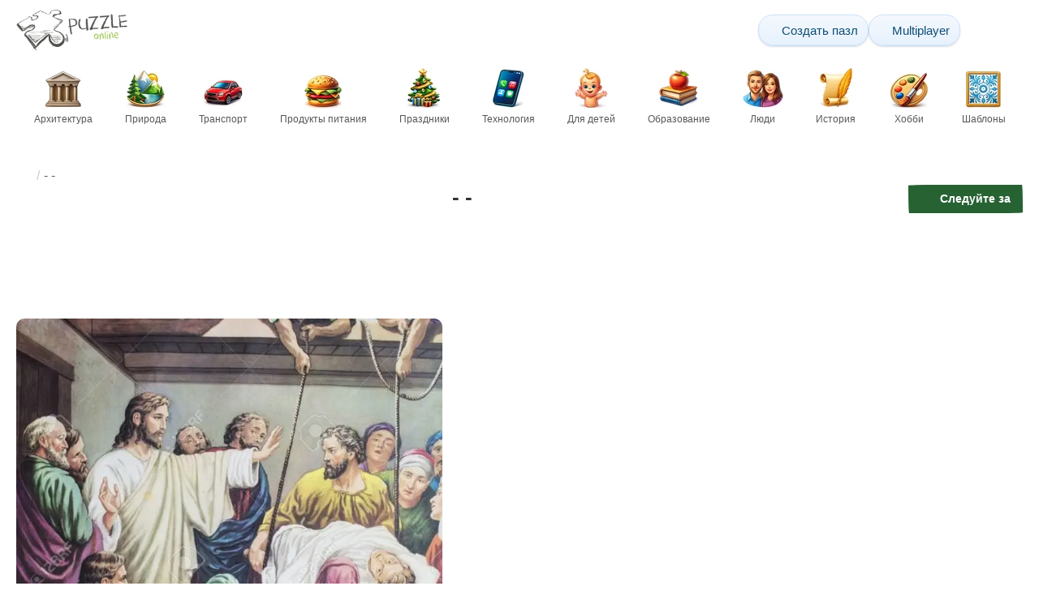

--- FILE ---
content_type: text/html; charset=UTF-8
request_url: https://www.epuzzle.info/ru/%D0%BF%D0%BE%D0%BB%D1%8C%D0%B7%D0%BE%D0%B2%D0%B0%D1%82%D0%B5%D0%BB%D0%B8/-%20-
body_size: 23986
content:
<!DOCTYPE html>
<html lang="ru" prefix="og: https://ogp.me/ns#">
<head>
    <meta charset="UTF-8">
    <title>- -</title>
    <meta property="og:site_name" content="ePuzzle"><meta property="og:type" content="website"><meta property="og:locale" content="ru_RU"><meta property="og:url" content="https://www.epuzzle.info/ru/%D0%BF%D0%BE%D0%BB%D1%8C%D0%B7%D0%BE%D0%B2%D0%B0%D1%82%D0%B5%D0%BB%D0%B8/-%20-"><meta property="og:title" content="- -"><meta property="og:description" content="Изучите все головоломки, которые были собраны и созданы пользователем - -.">    <meta name="twitter:card" content="summary_large_image">
    <meta name="twitter:site" content="@puzzlefactory">
    <meta name="twitter:creator" content="@puzzlefactorypl">
    <meta name="twitter:title" content="- -">
    <meta name="description" content="Изучите все головоломки, которые были собраны и созданы пользователем - -.">
    <meta name="viewport" content="initial-scale=1.0, maximum-scale=5, user-scalable=yes, width=device-width, height=device-height">
    <meta name="theme-color" content="#ffffff">
    <meta name="apple-mobile-web-app-capable" content="yes">
    <meta name="robots" content="max-image-preview:large">
    <meta name="verification" content="3e591d1e9219115f3ca5b491f0dcc613" />
    <link rel="preconnect" href="https://www.google-analytics.com" crossorigin="use-credentials">
    <link rel="preconnect" href="https://www.google.com" crossorigin="anonymous">
    <link rel="manifest" href="https://www.epuzzle.info/ru/manifest.json">
    <link rel="alternate" hreflang="en" href="https://www.epuzzle.info/en/users/-%20-"><link rel="alternate" hreflang="pl" href="https://www.epuzzle.info/pl/u%C5%BCytkownicy/-%20-"><link rel="alternate" hreflang="fr" href="https://www.epuzzle.info/fr/utilisateurs/-%20-"><link rel="alternate" hreflang="de" href="https://www.epuzzle.info/de/benutzer/-%20-"><link rel="alternate" hreflang="it" href="https://www.epuzzle.info/it/utenti/-%20-"><link rel="alternate" hreflang="es" href="https://www.epuzzle.info/es/usuarios/-%20-"><link rel="alternate" hreflang="cs" href="https://www.epuzzle.info/cs/u%C5%BEivatel%C3%A9/-%20-"><link rel="alternate" hreflang="pt" href="https://www.epuzzle.info/pt/usu%C3%A1rios/-%20-"><link rel="alternate" hreflang="nl" href="https://www.epuzzle.info/nl/gebruikers/-%20-"><link rel="alternate" hreflang="hu" href="https://www.epuzzle.info/hu/felhaszn%C3%A1l%C3%B3k/-%20-"><link rel="alternate" hreflang="ro" href="https://www.epuzzle.info/ro/utilizatori/-%20-"><link rel="alternate" hreflang="sv" href="https://www.epuzzle.info/sv/anv%C3%A4ndare/-%20-"><link rel="alternate" hreflang="bg" href="https://www.epuzzle.info/bg/%D0%BF%D0%BE%D1%82%D1%80%D0%B5%D0%B1%D0%B8%D1%82%D0%B5%D0%BB%D0%B8/-%20-"><link rel="alternate" hreflang="el" href="https://www.epuzzle.info/el/%CF%87%CF%81%CE%AE%CF%83%CF%84%CE%B5%CF%82/-%20-"><link rel="alternate" hreflang="ru" href="https://www.epuzzle.info/ru/%D0%BF%D0%BE%D0%BB%D1%8C%D0%B7%D0%BE%D0%B2%D0%B0%D1%82%D0%B5%D0%BB%D0%B8/-%20-"><link rel="alternate" hreflang="ja" href="https://www.epuzzle.info/ja/%E3%83%A6%E3%83%BC%E3%82%B6%E3%83%BC/-%20-"><link rel="alternate" hreflang="uk" href="https://www.epuzzle.info/uk/%D0%BA%D0%BE%D1%80%D0%B8%D1%81%D1%82%D1%83%D0%B2%D0%B0%D1%87%D1%96%D0%B2/-%20-">    <link rel="alternate" hreflang="x-default" href="https://www.epuzzle.info/en/users/-%20-">
        <link rel="shortcut icon" type="image/png" sizes="16x16" href="https://assets.epuzzle.info/public/images/icons/16x16.png">
    <link rel="shortcut icon" type="image/png" sizes="32x32" href="https://assets.epuzzle.info/public/images/icons/32x32.png">
    <link rel="shortcut icon" type="image/png" sizes="96x96" href="https://assets.epuzzle.info/public/images/icons/96x96.png">
    <link rel="apple-touch-icon" type="image/png" sizes="128x128" href="https://assets.epuzzle.info/public/images/icons/128x128.png">
    <link rel="apple-touch-icon" type="image/png" sizes="152x152" href="https://assets.epuzzle.info/public/images/icons/152x152.png">
    <link rel="apple-touch-icon" type="image/png" sizes="167x167" href="https://assets.epuzzle.info/public/images/icons/167x167.png">
    <link rel="apple-touch-icon" type="image/png" sizes="180x180" href="https://assets.epuzzle.info/public/images/icons/180x180.png">
    <link rel="apple-touch-icon" type="image/png" sizes="192x192" href="https://assets.epuzzle.info/public/images/icons/192x192.png">
    <style>[hidden],.hidden{display:none !important}:root{--gap: 10px}@media(min-width: 1200px){:root{--gap: 20px}}body>nav{width:100%;margin:0 auto;display:flex;flex-direction:column;padding-top:12px;padding-bottom:12px;overflow:visible !important}body>nav a{padding:0;text-align:center;color:#276233;display:block;margin:0 auto}body>nav a img{display:block;object-fit:contain}body>nav ul{display:flex;flex-wrap:wrap;align-items:center;gap:12px}body>nav li{flex:0 0 max-content;text-align:center}body>nav #navMnu{order:1}body>nav #navMnu a{margin-left:0}body>nav #navMnu span{display:none}body>nav .logo{order:2;flex:1}body>nav .logo img{height:35px;width:95.9px;display:block}@media(min-width: 1200px){body>nav .logo img{height:50px;width:137px}}@media(min-width: 560px){body>nav .logo{flex:0 0 max-content}}body>nav #navCat{display:none}@media(min-width: 560px){body>nav #navCat{max-height:100px;max-width:1400px;margin:12px auto 0;display:flex;justify-content:center;flex-wrap:wrap;overflow:hidden;gap:0}body>nav #navCat li{width:auto;min-width:75px;flex:0 0 auto;vertical-align:top;padding:2px 10px 10px}body>nav #navCat li a{color:#565756;font-size:12px;overflow-wrap:break-word;width:100%;height:100%;padding:8px 10px;border-radius:16px;transition:transform .16s ease,box-shadow .2s ease,border-color .2s ease,background .2s ease}body>nav #navCat li a img{display:block;margin:auto;margin-bottom:5px}}body>nav #navAdd{margin-left:auto}body>nav li.navBtn{order:4}body>nav #navSrch{flex:0 0 100%;order:5}body>nav #navSrch input{font-size:14px}@media(min-width: 560px){body>nav #navSrch{display:flex;align-items:center;flex:1;order:3}body>nav #navSrch form{transition:max-width .26s ease-out;max-width:300px;margin:auto}}.nav-btn{display:inline-flex;align-items:center;gap:6px;padding:8px 12px;border-radius:18px;font-weight:400;font-size:15px;background:#f5f8fb;text-decoration:none;color:#0b4c75;background:linear-gradient(to bottom, #f5f8fe 0%, #e6f2fd 100%);border:1px solid #c9defa;box-shadow:inset 0 1px 0 hsla(0,0%,100%,.65),inset 0 -1px 0 rgba(0,0,0,.04),0 1px 2px rgba(0,0,0,.12);text-shadow:0 1px 0 hsla(0,0%,100%,.65)}.nav-btn svg-icon{font-size:16px;filter:drop-shadow(rgba(0, 0, 0, 0.15) 0px 1px 0px)}.nav-btn span{display:none;white-space:nowrap}.nav-btn:hover{box-shadow:hsla(0,0%,100%,.7) 0px 1px 0px inset,rgba(0,0,0,.05) 0px -1px 0px inset,rgba(0,0,0,.16) 0px 2px 4px;color:#0a3f61 !important;background:linear-gradient(rgb(234, 241, 252) 0%, rgb(216, 233, 251) 100%) !important}.nav-btn.not-logged{color:#fff !important;background:linear-gradient(to bottom, #ffa200 0%, #f88200 100%) !important;border-color:#e13502 !important;box-shadow:inset 0 1px 0 hsla(0,0%,100%,.35),inset 0 -1px 0 rgba(0,0,0,.08),0 1px 2px rgba(0,0,0,.18);text-shadow:0 1px 0 rgba(0,0,0,.15)}.nav-btn.not-logged:hover{box-shadow:hsla(0,0%,100%,.35) 0px 1px 0px inset,rgba(0,0,0,.1) 0px -1px 0px inset,rgba(0,0,0,.2) 0px 2px 4px;text-shadow:rgba(0,0,0,.18) 0px 1px 0px;background:linear-gradient(rgb(255, 176, 50) 0%, rgb(245, 127, 0) 100%) !important}.nav-btn.logged-in{background:none;border-color:rgba(0,0,0,0);box-shadow:none;text-shadow:0 1px 0 rgba(0,0,0,.15)}.nav-btn.logged-in:hover{box-shadow:none;text-shadow:none;background:none !important}@media(min-width: 900px){.nav-btn span{display:inline}}article>header{display:grid;grid-auto-columns:1fr min-content}article>header nav{grid-column:1/-1;grid-row:1;max-width:100%;overflow:hidden;white-space:nowrap}article>header nav ul{overflow:hidden;text-overflow:ellipsis}article>header nav li{display:inline}article>header nav li:first-child span{display:none}article>header nav li:last-child a{color:#565756;text-decoration:none}article>header nav li+li:before{color:#ccc;content:"/";margin:0 5px}article>header h1{grid-column:1/-1;grid-row:2}article>header>div{grid-column:1/-1;grid-row:3;text-align:center;white-space:nowrap}article>header>div button{margin:0}@media(min-width: 560px){article>header h1{grid-column:1}article>header>div{grid-column:2;grid-row:2}}.slider-parent{overflow:hidden}gf-slider{display:grid;grid-auto-flow:column;grid-gap:var(--gap);grid-auto-columns:min-content;overflow-x:scroll;overflow-y:hidden;scroll-snap-type:x mandatory;-ms-overflow-style:none;scrollbar-width:none}gf-slider::-webkit-scrollbar{display:none}gf-slider *{user-select:none;-webkit-user-select:none;-moz-user-select:none;-ms-user-select:none}gf-slider>*{scroll-snap-align:start}.puzzle-items{display:block}.puzzle-items header{display:grid;grid-template-columns:1fr min-content;border-bottom:1px solid #e8e8e8;margin-bottom:10px;align-items:end}.puzzle-items header h2,.puzzle-items header h3{grid-column:1;margin-bottom:-5px;border-bottom:none;overflow:hidden;display:inline-block}.puzzle-items header h2>span:first-child,.puzzle-items header h3>span:first-child{overflow:hidden;white-space:nowrap;text-overflow:ellipsis;max-width:100%}.puzzle-items header a{grid-column:2;display:none}.puzzle-items header gf-slider{grid-gap:var(--gap)}.puzzle-items puzzle-collection.puzzle-item{width:250px}.puzzle-items .puzzle-item{width:300px}collection-set.puzzle-items header{margin-bottom:0}@media(min-width: 900px){.puzzle-items header a{display:block;white-space:nowrap}.puzzle-items header a span{display:inline-block;margin-bottom:5px}}@media(min-width: 1200px){.puzzle-items gf-slider{grid-auto-flow:unset;grid-template-columns:repeat(4, 1fr)}.puzzle-items puzzle-game,.puzzle-items .puzzle-item,.puzzle-items puzzle-collection.puzzle-item{width:auto}}@media(min-width: 1400px){collection-set.puzzle-items gf-slider{grid-template-columns:repeat(5, 1fr)}}.puzzle-item{position:relative;display:block;font-size:15px;overflow:hidden}.puzzle-item a{display:block}.puzzle-item figure{margin:0}.puzzle-item figcaption{position:relative;height:3.12em;padding:.4em .4em .4em 3.5em;overflow:hidden;line-height:1.4}.puzzle-item figcaption>*{white-space:nowrap}.puzzle-item figcaption author{overflow:hidden;text-overflow:ellipsis}.puzzle-item figcaption .title{line-height:1.2em;display:block;text-overflow:ellipsis;overflow:hidden;color:hsla(0,0%,100%,.9)}.puzzle-item figcaption .details{font-size:.8em;color:hsla(0,0%,100%,.75);display:flex;font-weight:bold;justify-content:flex-start;flex-wrap:nowrap}.puzzle-item figcaption .details>*:not(:first-child):before{content:" • "}.puzzle-item figcaption size{position:absolute;font-size:.8em;color:hsla(0,0%,100%,.9);left:.2em;top:1.2em;width:2.5em;text-align:center}.puzzle-item figcaption>svg-icon{position:absolute;color:#fff;opacity:.2;font-size:3.1em;rotate:-15deg;left:-6px;top:-2px}.puzzle-item picture{display:block}.puzzle-item img{display:block;object-fit:cover;width:100%;aspect-ratio:1.3333333333}.puzzle-item .solve-puzzle{position:absolute;display:block;transform:scale(0) translate(-50%, -50%);pointer-events:none}.puzzle-item .save-button{display:block;position:absolute;font-size:1.2em;right:.5em;top:.5em;z-index:10;color:#fff}.puzzle-item .save-button:hover{color:#80a937}#sidebar{display:none}article{padding-top:var(--gap);padding-bottom:var(--gap);display:grid;overflow:hidden;grid-gap:var(--gap);grid-template-columns:100%;align-content:start;justify-content:center}article>.left{overflow:hidden;display:grid;grid-template-rows:min-content;align-self:start;row-gap:var(--gap)}@media(min-width: 900px){article{grid-template-columns:1fr 300px}article>*{grid-column:1/-1}article>.left{grid-column:1}article .left+#sidebar{grid-column:2;display:grid;grid-template-columns:1fr;grid-auto-rows:min-content;gap:var(--gap);height:0;min-height:100%;overflow:hidden}article .left+#sidebar>*{width:300px}}svg-icon svg{width:100%;height:100%;fill:currentColor;pointer-events:none}.section-description{text-align:justify}.section-description a{color:#1d5b91}.section-description a:hover{text-decoration:underline}.qc-cmp-cleanslate{background-color:rgba(33,41,52,.2) !important}#qc-cmp2-ui{height:auto !important;padding:0 !important;max-width:unset !important}#qc-cmp2-ui .qc-cmp2-summary-section{padding:0 !important}#qc-cmp2-ui .qc-cmp2-summary-section .qc-cmp2-consent-info{padding:0 var(--gap) !important;overflow:hidden !important;overflow-y:auto !important;max-height:140px}#qc-cmp2-ui .qc-cmp2-summary-info{overflow-y:initial !important}#qc-cmp2-ui .qc-cmp2-summary-info div{padding:0 !important}#qc-cmp2-ui .qc-cmp2-footer{padding:0 var(--gap) !important}@media(max-width: 767px){#qc-cmp2-ui .logo-container{width:130px}}@media(max-width: 767px)and (min-width: 768px){#qc-cmp2-ui .logo-container{width:170px}}@media(max-width: 767px){#qc-cmp2-ui .logo-container img{width:100%;aspect-ratio:2.74}#qc-cmp2-ui .span-heading{font-size:18px !important;padding:0}#qc-cmp2-ui .qc-cmp2-footer{margin-top:5px !important;padding:var(--gap) !important}#qc-cmp2-ui .qc-cmp2-footer .qc-cmp2-summary-buttons{display:grid !important;grid-template-columns:1fr 1fr;grid-template-rows:min-content min-content;grid-gap:var(--gap)}#qc-cmp2-ui .qc-cmp2-footer .qc-cmp2-summary-buttons button{margin:0 !important;grid-column:1/-1}}ins.adsbygoogle{display:block;text-align:center;margin:auto}ins.adsbygoogle.btf{min-height:343px}@media(min-width: 560px){ins.adsbygoogle.btf{min-height:auto}}.freestar-ad{display:grid;align-content:center;justify-items:center;overflow:hidden}.freestar-ad.disabled{background-color:#f5c4c4}#_fs-ad-iframe-container{display:flex;justify-content:center}.atf{height:0 !important}@media(min-width: 560px){.atf{margin-bottom:var(--gap);height:auto !important;min-height:90px}}.__fs-ancillary{display:none !important}*,*:after,*:before{box-sizing:border-box}body{margin:0;font-family:sans-serif;font-size:16px;line-height:1.4}.container,article{width:100%;max-width:1800px;overflow:hidden;margin-left:auto;margin-right:auto;padding-left:var(--gap);padding-right:var(--gap)}h1,h2,h3{margin-block-start:0;margin-block-end:0}p{margin:0 0 10px}h1{margin:0;font-size:26px;font-weight:bold;text-align:center;line-height:1.2;overflow:hidden;-webkit-line-clamp:3;display:-webkit-box;-webkit-box-orient:vertical}h1 span{display:block;font-size:.75em}h1 span.separator{display:none}h2,h3{border-bottom:1px solid #e8e8e8;margin:0 0 20px;font-weight:normal;line-height:23px}h2>span:first-child,h3>span:first-child{border-bottom:1px solid #2b6ee3;padding-bottom:5px;margin-bottom:-1px;display:inline-block}h2{font-size:20px}h3{font-size:18px}ol,ul{margin:0;padding:0}ul{list-style:none}.btn{line-height:1.4;font-size:13px;padding:7px 10px;font-weight:bold;border:1px solid rgba(0,0,0,0)}.btn svg-icon{margin:0 5px}svg-icon{width:1em;height:1em;display:inline-block;vertical-align:text-top}#hamburger{display:none}@media(max-width: 767px){.hidden-xs{display:none !important}}.recommended-items.homepage{display:none}@media(min-width: 560px){.recommended-items{display:none}}.recommended-grid{--bigFont: 15px;--smallFont: 15px}@media(min-width: 560px){.recommended-grid{display:grid;--cols: 1;--smallWidth: calc((100% - var(--cols) * var(--gap) - 1.3333333333 * (var(--gap) + 2 * 3.12 * var(--smallFont) - 3.12 * var(--bigFont))) / (2 + var(--cols)));--bigWidth: calc(100% - var(--cols) * (var(--gap) + var(--smallWidth)));grid-template-columns:var(--bigWidth) repeat(var(--cols), var(--smallWidth));grid-template-rows:repeat(2, 1fr);grid-gap:var(--gap)}.recommended-grid>:first-child{grid-row:1/3}}@media(min-width: 900px){.recommended-grid{--cols: 2}}@media(min-width: 1200px){.recommended-grid{--cols: 3}}</style>
    <link rel="stylesheet" href="https://assets.epuzzle.info/public/css/1cf986147028012e1a53_layout.css" media="none" onload="this.media='all'"><link rel="stylesheet" href="https://assets.epuzzle.info/public/css/693bc528f6aaeaf88006_listing.css" media="none" onload="this.media='all'">    <script type="application/ld+json">{"@context":"https://schema.org","@graph":[]}</script>        <script async src="https://www.googletagmanager.com/gtag/js?id=G-DZC81KEBQ9"></script><script async src="https://assets.epuzzle.info/public/js/2261635b6553b5738933_sentry.js"></script><script defer src="https://assets.epuzzle.info/public/js/edefb215752827e2b2a0_index.js"></script><script defer src="https://assets.epuzzle.info/public/js/28e6c0b083eaa4cc78ad_accounts.js"></script>    <script>!function(){var e=window.location.hostname,t=document.createElement("script"),n=document.getElementsByTagName("script")[0],a="https://cmp.inmobi.com".concat("/choice/","4s0xrhALtES7v","/",e,"/choice.js?tag_version=V3"),p=0;window.__cmpValue=new Promise((e,p)=>{t.async=!0,t.type="text/javascript",t.onerror=p,t.onload=e,t.src=a,n.parentNode.insertBefore(t,n)}),function(){for(var e,t="__tcfapiLocator",n=[],a=window;a;){try{if(a.frames[t]){e=a;break}}catch(e){}if(a===window.top)break;a=a.parent}e||(!function e(){var n=a.document,p=!!a.frames[t];if(!p)if(n.body){var s=n.createElement("iframe");s.style.cssText="display:none",s.name=t,n.body.appendChild(s)}else setTimeout(e,5);return!p}(),a.__tcfapi=function(){var e,t=arguments;if(!t.length)return n;if("setGdprApplies"===t[0])t.length>3&&2===t[2]&&"boolean"==typeof t[3]&&(e=t[3],"function"==typeof t[2]&&t[2]("set",!0));else if("ping"===t[0]){var a={gdprApplies:e,cmpLoaded:!1,cmpStatus:"stub"};"function"==typeof t[2]&&t[2](a)}else"init"===t[0]&&"object"==typeof t[3]&&(t[3]=Object.assign(t[3],{tag_version:"V3"})),n.push(t)},a.addEventListener("message",function(e){var t="string"==typeof e.data,n={};try{n=t?JSON.parse(e.data):e.data}catch(e){}var a=n.__tcfapiCall;a&&window.__tcfapi(a.command,a.version,function(n,p){var s={__tcfapiReturn:{returnValue:n,success:p,callId:a.callId}};t&&(s=JSON.stringify(s)),e&&e.source&&e.source.postMessage&&e.source.postMessage(s,"*")},a.parameter)},!1))}(),function(){const e=["2:tcfeuv2","6:uspv1","7:usnatv1","8:usca","9:usvav1","10:uscov1","11:usutv1","12:usctv1"];window.__gpp_addFrame=function(e){if(!window.frames[e])if(document.body){var t=document.createElement("iframe");t.style.cssText="display:none",t.name=e,document.body.appendChild(t)}else window.setTimeout(window.__gpp_addFrame,10,e)},window.__gpp_stub=function(){var t=arguments;if(__gpp.queue=__gpp.queue||[],__gpp.events=__gpp.events||[],!t.length||1==t.length&&"queue"==t[0])return __gpp.queue;if(1==t.length&&"events"==t[0])return __gpp.events;var n=t[0],a=t.length>1?t[1]:null,p=t.length>2?t[2]:null;if("ping"===n)a({gppVersion:"1.1",cmpStatus:"stub",cmpDisplayStatus:"hidden",signalStatus:"not ready",supportedAPIs:e,cmpId:10,sectionList:[],applicableSections:[-1],gppString:"",parsedSections:{}},!0);else if("addEventListener"===n){"lastId"in __gpp||(__gpp.lastId=0),__gpp.lastId++;var s=__gpp.lastId;__gpp.events.push({id:s,callback:a,parameter:p}),a({eventName:"listenerRegistered",listenerId:s,data:!0,pingData:{gppVersion:"1.1",cmpStatus:"stub",cmpDisplayStatus:"hidden",signalStatus:"not ready",supportedAPIs:e,cmpId:10,sectionList:[],applicableSections:[-1],gppString:"",parsedSections:{}}},!0)}else if("removeEventListener"===n){for(var i=!1,o=0;o<__gpp.events.length;o++)if(__gpp.events[o].id==p){__gpp.events.splice(o,1),i=!0;break}a({eventName:"listenerRemoved",listenerId:p,data:i,pingData:{gppVersion:"1.1",cmpStatus:"stub",cmpDisplayStatus:"hidden",signalStatus:"not ready",supportedAPIs:e,cmpId:10,sectionList:[],applicableSections:[-1],gppString:"",parsedSections:{}}},!0)}else"hasSection"===n?a(!1,!0):"getSection"===n||"getField"===n?a(null,!0):__gpp.queue.push([].slice.apply(t))},window.__gpp_msghandler=function(e){var t="string"==typeof e.data;try{var n=t?JSON.parse(e.data):e.data}catch(e){n=null}if("object"==typeof n&&null!==n&&"__gppCall"in n){var a=n.__gppCall;window.__gpp(a.command,function(n,p){var s={__gppReturn:{returnValue:n,success:p,callId:a.callId}};e.source.postMessage(t?JSON.stringify(s):s,"*")},"parameter"in a?a.parameter:null,"version"in a?a.version:"1.1")}},"__gpp"in window&&"function"==typeof window.__gpp||(window.__gpp=window.__gpp_stub,window.addEventListener("message",window.__gpp_msghandler,!1),window.__gpp_addFrame("__gppLocator"))}();var s=function(){var e=arguments;typeof window.__uspapi!==s&&setTimeout(function(){void 0!==window.__uspapi&&window.__uspapi.apply(window.__uspapi,e)},500)};if(void 0===window.__uspapi){window.__uspapi=s;var i=setInterval(function(){p++,window.__uspapi===s&&p<3?console.warn("USP is not accessible"):clearInterval(i)},6e3)}}();</script>
    <script>window.context = {"language":"ru","release":"20260122-105600","country":"US","url":{"puzzleImages":"https:\/\/assets.epuzzle.info","svgIcons":"\/icons\/epicons.svg","puzzlePreviewGrid":"https:\/\/assets.epuzzle.info\/public\/images\/layout\/puzzle-grid.svg","categoryPrefix":"\/ru\/%D0%BA%D0%B0%D1%82%D0%B5%D0%B3%D0%BE%D1%80%D0%B8%D0%B8","tags":"\/ru\/%D1%82%D0%B5%D0%B3%D0%B8","userCreated":"\/ru\/%D0%BF%D0%BE%D0%BB%D1%8C%D0%B7%D0%BE%D0%B2%D0%B0%D1%82%D0%B5%D0%BB%D0%B8\/username\/%D1%81%D0%BE%D0%B7%D0%B4%D0%B0%D0%BD%D0%BD%D1%8B%D0%B5-%D0%B3%D0%BE%D0%BB%D0%BE%D0%B2%D0%BE%D0%BB%D0%BE%D0%BC%D0%BA%D0%B8","accountUserCreated":"\/ru\/%D1%81%D1%87%D0%B5%D1%82%D0%B0\/username\/%D1%81%D0%BE%D0%B7%D0%B4%D0%B0%D0%BD%D0%BD%D1%8B%D0%B5-%D0%B3%D0%BE%D0%BB%D0%BE%D0%B2%D0%BE%D0%BB%D0%BE%D0%BC%D0%BA%D0%B8","accountUserSolved":"\/ru\/%D1%81%D1%87%D0%B5%D1%82%D0%B0\/username\/%D1%80%D0%B5%D1%88%D1%91%D0%BD%D0%BD%D1%8B%D0%B5-%D0%B3%D0%BE%D0%BB%D0%BE%D0%B2%D0%BE%D0%BB%D0%BE%D0%BC%D0%BA%D0%B8","account":"\/ru\/%D0%BC%D0%BE%D0%B9-%D1%81%D1%87%D1%91%D1%82","accountUpgrade":"\/ru\/%D0%BC%D0%BE%D0%B9-%D1%81%D1%87%D1%91%D1%82\/upgrade","accountRegister":"\/ru\/%D0%BC%D0%BE%D0%B9-%D1%81%D1%87%D1%91%D1%82\/%D1%80%D0%B5%D0%B3%D0%B8%D1%81%D1%82%D1%80","profileUrl":"\/ru\/%D0%BC%D0%BE%D0%B9-%D1%81%D1%87%D1%91%D1%82\/%D0%BF%D1%80%D0%BE%D1%84%D0%B8%D0%BB%D1%8C","accounts":"\/ru\/%D1%81%D1%87%D0%B5%D1%82%D0%B0","users":"\/ru\/%D0%BF%D0%BE%D0%BB%D1%8C%D0%B7%D0%BE%D0%B2%D0%B0%D1%82%D0%B5%D0%BB%D0%B8","puzzleController":"\/ru\/%D0%B3%D0%BE%D0%BB%D0%BE%D0%B2%D0%BE%D0%BB%D0%BE%D0%BC%D0%BA%D0%B0","playController":"\/ru\/%D0%B8%D0%B3%D1%80%D0%B0%D1%82%D1%8C","favourites":"\/ru\/saved-puzzle","searchController":"\/ru\/%D0%BF%D0%BE%D0%B8%D1%81%D0%BA"},"topBar":[{"event":"upgrade_to_premium","attention":{"text":"\u041d\u043e\u0432\u0438\u043d\u043a\u0430!"},"message":"\u0423\u0441\u0442\u0430\u043b\u0438 \u043e\u0442 \u0440\u0435\u043a\u043b\u0430\u043c\u044b? \u0412\u044b\u0431\u0435\u0440\u0438\u0442\u0435 \u043f\u0440\u0435\u043c\u0438\u0443\u043c-\u0430\u043a\u043a\u0430\u0443\u043d\u0442 \u0438 \u0438\u0437\u0431\u0430\u0432\u044c\u0442\u0435\u0441\u044c \u043e\u0442 \u043d\u0435\u0435 \u0440\u0430\u0437 \u0438 \u043d\u0430\u0432\u0441\u0435\u0433\u0434\u0430.","link":"\u0423\u0437\u043d\u0430\u0442\u044c \u0431\u043e\u043b\u044c\u0448\u0435","url":"\/ru\/%D0%BC%D0%BE%D0%B9-%D1%81%D1%87%D1%91%D1%82\/upgrade","title":"\u041f\u0435\u0440\u0435\u0439\u0442\u0438 \u043d\u0430 \u043f\u0440\u0435\u043c\u0438\u0443\u043c"},{"event":"create_account","message":"\u0421\u043e\u0437\u0434\u0430\u0439\u0442\u0435 \u0431\u0435\u0441\u043f\u043b\u0430\u0442\u043d\u044b\u0439 \u0430\u043a\u043a\u0430\u0443\u043d\u0442 \u0438 \u043e\u0442\u043a\u0440\u043e\u0439\u0442\u0435 \u0434\u043b\u044f \u0441\u0435\u0431\u044f \u0443\u043d\u0438\u043a\u0430\u043b\u044c\u043d\u044b\u0435 \u0432\u043e\u0437\u043c\u043e\u0436\u043d\u043e\u0441\u0442\u0438 ePuzzle!","link":"\u0423\u0437\u043d\u0430\u0442\u044c \u0431\u043e\u043b\u044c\u0448\u0435","url":"\/ru\/%D0%BC%D0%BE%D0%B9-%D1%81%D1%87%D1%91%D1%82\/%D1%80%D0%B5%D0%B3%D0%B8%D1%81%D1%82%D1%80","title":"\u0421\u043e\u0437\u0434\u0430\u0442\u044c \u043d\u043e\u0432\u0443\u044e \u0443\u0447\u0435\u0442\u043d\u0443\u044e \u0437\u0430\u043f\u0438\u0441\u044c"},{"event":"user_login","message":"{username}, \u043c\u044b \u0437\u0430\u043c\u0435\u0442\u0438\u043b\u0438, \u0447\u0442\u043e \u0432\u044b \u043d\u0435 \u0432\u043e\u0448\u043b\u0438 \u0432 \u0441\u0438\u0441\u0442\u0435\u043c\u0443. \u041d\u0430\u0436\u043c\u0438\u0442\u0435 [\u0437\u0434\u0435\u0441\u044c], \u0447\u0442\u043e\u0431\u044b \u0432\u043e\u0439\u0442\u0438 \u0438 \u0432 \u043f\u043e\u043b\u043d\u043e\u0439 \u043c\u0435\u0440\u0435 \u0432\u043e\u0441\u043f\u043e\u043b\u044c\u0437\u043e\u0432\u0430\u0442\u044c\u0441\u044f \u0432\u043e\u0437\u043c\u043e\u0436\u043d\u043e\u0441\u0442\u044f\u043c\u0438 ePuzzle!","url":"\/ru\/%D0%BC%D0%BE%D0%B9-%D1%81%D1%87%D1%91%D1%82\/%D0%B2%D1%85%D0%BE%D0%B4","title":"\u0412\u0445\u043e\u0434"},{"event":"jigsaw_fusion","attention":{"src":"https:\/\/jigsawfusion.com\/images\/jigsaw-fusion-icon-32x32.png","width":24,"height":24,"alt":"Jigsaw Fusion"},"message":"\u0418\u0449\u0435\u0448\u044c \u043d\u043e\u0432\u044b\u0439 \u0432\u044b\u0437\u043e\u0432? \u041c\u044b \u0432\u043c\u0435\u0441\u0442\u0435 \u0441\u043e\u0431\u0438\u0440\u0430\u0435\u043c \u0433\u0438\u0433\u0430\u043d\u0442\u0441\u043a\u0443\u044e \u0433\u043e\u043b\u043e\u0432\u043e\u043b\u043e\u043c\u043a\u0443 \u0438\u0437 8000 \u0434\u0435\u0442\u0430\u043b\u0435\u0439 \u043d\u0430 jigsawfusion.com.","link":"\u041f\u0440\u0438\u0441\u043e\u0435\u0434\u0438\u043d\u044f\u0439\u0441\u044f \u043a \u0438\u0433\u0440\u0435!","url":"https:\/\/jigsawfusion.com\/?utm_source=www.epuzzle.info&utm_campaign=top_bar&utm_medium=referral","title":"Multiplayer Jigsaw Puzzle"}],"components":{"tagLink":{"title":"\u0421\u043f\u0438\u0441\u043e\u043a \u0432\u0441\u0435\u0445 \u0433\u043e\u043b\u043e\u0432\u043e\u043b\u043e\u043c\u043e\u043a \u0441 \u0442\u0435\u0433\u043e\u043c {label}"},"categoryLink":{"title":"\u0421\u043f\u0438\u0441\u043e\u043a \u0432\u0441\u0435\u0445 \u0433\u043e\u043b\u043e\u0432\u043e\u043b\u043e\u043c\u043e\u043a \u0438\u0437 \u043a\u0430\u0442\u0435\u0433\u043e\u0440\u0438\u0438 {name}"},"categoryTagLink":{"title":"\u0421\u043f\u0438\u0441\u043e\u043a \u0432\u0441\u0435\u0445 \u0433\u043e\u043b\u043e\u0432\u043e\u043b\u043e\u043c\u043e\u043a \u0441 \u0442\u0435\u0433\u043e\u043c {label} \u0438\u0437 \u043a\u0430\u0442\u0435\u0433\u043e\u0440\u0438\u0438 {categoryname}"},"userLink":{"title":"{username} - \u0441\u0442\u0440\u0430\u043d\u0438\u0446\u0430 \u043f\u043e\u043b\u044c\u0437\u043e\u0432\u0430\u0442\u0435\u043b\u044f."},"searchForm":{"placeholder":"\u0418\u0441\u043a\u0430\u0442\u044c \u043f\u0430\u0437\u043b\u044b\u2026","title":"\u041d\u0430\u0439\u0434\u0438\u0442\u0435 \u0433\u043e\u043b\u043e\u0432\u043e\u043b\u043e\u043c\u043a\u0443 \u0434\u043b\u044f \u0441\u0435\u0431\u044f"}},"adblock":{"upgrade":"\u041f\u043e\u0436\u0430\u043b\u0443\u0439\u0441\u0442\u0430, \u043f\u043e\u0434\u0434\u0435\u0440\u0436\u0438\u0442\u0435 \u043d\u0430\u0441, \u0440\u0430\u0437\u0440\u0435\u0448\u0438\u0432 \u0440\u0435\u043a\u043b\u0430\u043c\u0443 \u0438\u043b\u0438 \u043f\u043e\u0434\u043f\u0438\u0441\u0430\u0432\u0448\u0438\u0441\u044c \u043d\u0430 \u043f\u0440\u0435\u043c\u0438\u0443\u043c-\u0430\u043a\u043a\u0430\u0443\u043d\u0442, \u0447\u0442\u043e\u0431\u044b \u0440\u0430\u0431\u043e\u0442\u0430\u0442\u044c \u0431\u0435\u0437 \u0440\u0435\u043a\u043b\u0430\u043c\u044b.","disable":"\u041e\u0442\u043a\u043b\u044e\u0447\u0438\u0442\u0435 \u0431\u043b\u043e\u043a\u0438\u0440\u043e\u0432\u0449\u0438\u043a \u0440\u0435\u043a\u043b\u0430\u043c\u044b"},"translations":{"closeButton":"\u0417\u0430\u043a\u0440\u044b\u0442\u044c","loginButton":"\u0412\u0445\u043e\u0434","signUpButton":"\u0421\u043e\u0437\u0434\u0430\u0442\u044c \u043d\u043e\u0432\u0443\u044e \u0443\u0447\u0435\u0442\u043d\u0443\u044e \u0437\u0430\u043f\u0438\u0441\u044c","upgradeButton":"\u041f\u0435\u0440\u0435\u0439\u0442\u0438 \u043d\u0430 \u043f\u0440\u0435\u043c\u0438\u0443\u043c","nav":{"more":"\u0431\u043e\u043b\u044c\u0448\u0435","less":"\u043c\u0435\u043d\u044c\u0448\u0435","showMore":"\u041f\u043e\u043a\u0430\u0437\u0430\u0442\u044c \u0431\u043e\u043b\u044c\u0448\u0435 \u043a\u0430\u0442\u0435\u0433\u043e\u0440\u0438\u0439","showLess":"\u041f\u043e\u043a\u0430\u0437\u0430\u0442\u044c \u043c\u0435\u043d\u044c\u0448\u0435 \u043a\u0430\u0442\u0435\u0433\u043e\u0440\u0438\u0439"},"favourites":{"save":"\u0421\u043e\u0445\u0440\u0430\u043d\u0438\u0442\u044c, \u0447\u0442\u043e\u0431\u044b \u0440\u0435\u0448\u0438\u0442\u044c \u043f\u043e\u0437\u0436\u0435","remove":"\u0423\u0434\u0430\u043b\u0438\u0442\u044c \u0438\u0437 \u0441\u043e\u0445\u0440\u0430\u043d\u0435\u043d\u043d\u044b\u0445","loginPrompt":"\u0412\u0430\u043c \u043d\u0440\u0430\u0432\u0438\u0442\u0441\u044f \u044d\u0442\u0430 \u0433\u043e\u043b\u043e\u0432\u043e\u043b\u043e\u043c\u043a\u0430? \u0412\u043e\u0439\u0434\u0438\u0442\u0435 \u0432 \u0441\u0438\u0441\u0442\u0435\u043c\u0443, \u0447\u0442\u043e\u0431\u044b \u0434\u043e\u0431\u0430\u0432\u0438\u0442\u044c \u0435\u0435 \u0432 \u0438\u0437\u0431\u0440\u0430\u043d\u043d\u043e\u0435 \u0438 \u0440\u0435\u0448\u0438\u0442\u044c \u043f\u043e\u0437\u0436\u0435."},"alts":["\u043e\u043d\u043b\u0430\u0439\u043d-\u043f\u0430\u0437\u043b","\u043f\u0430\u0437\u043b \u043e\u043d\u043b\u0430\u0439\u043d \u0438\u0437 \u0444\u043e\u0442\u043e"],"followUser":{"follow":"\u0421\u043b\u0435\u0434\u0443\u0439\u0442\u0435 \u0437\u0430","unfollow":"\u041e\u0442\u043a\u043b\u043e\u043d\u0438\u0442\u044c","followTitle":"\u041d\u0430\u0436\u043c\u0438\u0442\u0435 \u0437\u0434\u0435\u0441\u044c, \u0447\u0442\u043e\u0431\u044b \u0441\u043b\u0435\u0434\u0438\u0442\u044c \u0437\u0430 \u043f\u043e\u043b\u044c\u0437\u043e\u0432\u0430\u0442\u0435\u043b\u0435\u043c","unfollowTitle":"\u041d\u0430\u0436\u043c\u0438\u0442\u0435 \u0437\u0434\u0435\u0441\u044c, \u0447\u0442\u043e\u0431\u044b \u043e\u0442\u043a\u0440\u0435\u043f\u0438\u0442\u044c \u043f\u043e\u043b\u044c\u0437\u043e\u0432\u0430\u0442\u0435\u043b\u044f","loginPrompt":"\u0412\u043e\u0439\u0434\u0438\u0442\u0435, \u0435\u0441\u043b\u0438 \u0445\u043e\u0442\u0438\u0442\u0435 \u0441\u043b\u0435\u0434\u0438\u0442\u044c \u0437\u0430 \u043f\u043e\u043b\u044c\u0437\u043e\u0432\u0430\u0442\u0435\u043b\u044f\u043c\u0438."}},"username":"- -","account":false,"test":"test","userPopularListing":{"userPopularListingButtonTittle":"\u041f\u043e\u0441\u043c\u043e\u0442\u0440\u0435\u0442\u044c \u0432\u0441\u0435 \u043f\u043e\u043f\u0443\u043b\u044f\u0440\u043d\u044b\u0435 \u0433\u043e\u043b\u043e\u0432\u043e\u043b\u043e\u043c\u043a\u0438, \u0441\u043e\u0437\u0434\u0430\u043d\u043d\u044b\u0435 - -.","url":{}},"removePuzzle":{"title":"\u0412\u044b \u043c\u043e\u0436\u0435\u0442\u0435 \u0443\u0434\u0430\u043b\u0438\u0442\u044c \u044d\u0442\u0443 \u0433\u043e\u043b\u043e\u0432\u043e\u043b\u043e\u043c\u043a\u0443","label":"\u0423\u0434\u0430\u043b\u0438\u0442\u044c","confirm":"\u0412\u044b \u0443\u0432\u0435\u0440\u0435\u043d\u044b, \u0447\u0442\u043e \u0445\u043e\u0442\u0438\u0442\u0435 \u0443\u0434\u0430\u043b\u0438\u0442\u044c \u044d\u0442\u0443 \u0433\u043e\u043b\u043e\u0432\u043e\u043b\u043e\u043c\u043a\u0443? \u042d\u0442\u0443 \u043e\u043f\u0435\u0440\u0430\u0446\u0438\u044e \u043d\u0435\u043b\u044c\u0437\u044f \u043e\u0442\u043c\u0435\u043d\u0438\u0442\u044c."}}</script>
    <script>
      window.dataLayer = window.dataLayer || [];
      function gtag() {dataLayer.push(arguments);}
      gtag('js', new Date());
      gtag('config', 'G-DZC81KEBQ9');
    </script>
</head>
<body data-type="user">
<nav class="container" >
  <ul id="navMain">
    <li id="navMnu">
      <a href="#" title="Показать меню"><svg-icon icon="bars"></svg-icon><span>Menu</span></a>
    </li>
    <li class="logo">
      <a href="/ru" title="ePuzzle"><img alt="ePuzzle" src="https://assets.epuzzle.info/public/images/logo/puzzle-online-logo.png" width="137" height="50" srcset="https://assets.epuzzle.info/public/images/logo/puzzle-online-logo.png 1x,https://assets.epuzzle.info/public/images/logo/puzzle-online-logo.png 2x" title="Нажмите, чтобы перейти на главную страницу"></a>
    </li>
    <li id="navAdd" class="navBtn">
      <a class="nav-btn" href="/ru/%D0%BF%D0%B0%D0%B7%D0%BB-%D0%B8%D0%B7-%D1%84%D0%BE%D1%82%D0%BE%D0%B3%D1%80%D0%B0%D1%84%D0%B8%D0%B8" title="создайте свой собственный пазл бесплатно">
        <svg-icon icon="plus"></svg-icon>
        <span>Создать пазл</span>
      </a>
    </li>
        <li class="navBtn">
      <a class="nav-btn" href="/ru/%D0%BC%D0%BD%D0%BE%D0%B3%D0%BE%D0%BF%D0%BE%D0%BB%D1%8C%D0%B7%D0%BE%D0%B2%D0%B0%D1%82%D0%B5%D0%BB%D1%8C%D1%81%D0%BA%D0%B8%D0%B9/%D0%BF%D1%80%D0%B8%D1%81%D0%BE%D0%B5%D0%B4%D0%B8%D0%BD%D0%B8%D1%82%D1%8C%D1%81%D1%8F-%D0%BA-%D0%B8%D0%B3%D1%80%D0%B5" title="присоединяйтесь к многопользовательской игре-головоломке">
        <svg-icon icon="users"></svg-icon>
        <span>Multiplayer</span>
      </a>
    </li>
        <li id="navUsr" class="navBtn">
      <a style="visibility: hidden" class="not-logged nav-btn" href="/ru/%D0%BC%D0%BE%D0%B9-%D1%81%D1%87%D1%91%D1%82" title="Мой счет"><svg-icon icon="user-solid"></svg-icon><span>Вход</span></a>
    </li>
    <li id="navSrch">
      <form is="search-form"></form>
    </li>
  </ul>
  <ul id="navCat">
    <li><a href="/ru/%D0%BA%D0%B0%D1%82%D0%B5%D0%B3%D0%BE%D1%80%D0%B8%D0%B8/%D0%B0%D1%80%D1%85%D0%B8%D1%82%D0%B5%D0%BA%D1%82%D1%83%D1%80%D0%B0" title="Список всех головоломок из категории Архитектура"><img src="https://assets.epuzzle.info/public/images/category-icons/architecture.webp" srcset="https://assets.epuzzle.info/public/images/category-icons/architecture@2x.webp 2x" alt="Архитектура" width="50" height="50">Архитектура</a></li><li><a href="/ru/%D0%BA%D0%B0%D1%82%D0%B5%D0%B3%D0%BE%D1%80%D0%B8%D0%B8/%D0%BF%D1%80%D0%B8%D1%80%D0%BE%D0%B4%D0%B0" title="Список всех головоломок из категории Природа"><img src="https://assets.epuzzle.info/public/images/category-icons/nature.webp" srcset="https://assets.epuzzle.info/public/images/category-icons/nature@2x.webp 2x" alt="Природа" width="50" height="50">Природа</a></li><li><a href="/ru/%D0%BA%D0%B0%D1%82%D0%B5%D0%B3%D0%BE%D1%80%D0%B8%D0%B8/%D1%82%D1%80%D0%B0%D0%BD%D1%81%D0%BF%D0%BE%D1%80%D1%82" title="Список всех головоломок из категории Транспорт"><img src="https://assets.epuzzle.info/public/images/category-icons/transport.webp" srcset="https://assets.epuzzle.info/public/images/category-icons/transport@2x.webp 2x" alt="Транспорт" width="50" height="50">Транспорт</a></li><li><a href="/ru/%D0%BA%D0%B0%D1%82%D0%B5%D0%B3%D0%BE%D1%80%D0%B8%D0%B8/%D0%B5%D0%B4%D0%B0" title="Список всех головоломок из категории Продукты питания"><img src="https://assets.epuzzle.info/public/images/category-icons/food.webp" srcset="https://assets.epuzzle.info/public/images/category-icons/food@2x.webp 2x" alt="Продукты питания" width="50" height="50">Продукты питания</a></li><li><a href="/ru/%D0%BA%D0%B0%D1%82%D0%B5%D0%B3%D0%BE%D1%80%D0%B8%D0%B8/%D0%BF%D1%80%D0%B0%D0%B7%D0%B4%D0%BD%D0%B8%D0%BA%D0%B8" title="Список всех головоломок из категории Праздники"><img src="https://assets.epuzzle.info/public/images/category-icons/holidays.webp" srcset="https://assets.epuzzle.info/public/images/category-icons/holidays@2x.webp 2x" alt="Праздники" width="50" height="50">Праздники</a></li><li><a href="/ru/%D0%BA%D0%B0%D1%82%D0%B5%D0%B3%D0%BE%D1%80%D0%B8%D0%B8/%D1%82%D0%B5%D1%85%D0%BD%D0%BE%D0%BB%D0%BE%D0%B3%D0%B8%D1%8F" title="Список всех головоломок из категории Технология"><img src="https://assets.epuzzle.info/public/images/category-icons/technology.webp" srcset="https://assets.epuzzle.info/public/images/category-icons/technology@2x.webp 2x" alt="Технология" width="50" height="50">Технология</a></li><li><a href="/ru/%D0%BA%D0%B0%D1%82%D0%B5%D0%B3%D0%BE%D1%80%D0%B8%D0%B8/%D0%B4%D0%BB%D1%8F-%D0%B4%D0%B5%D1%82%D0%B5%D0%B9" title="Список всех головоломок из категории Для детей"><img src="https://assets.epuzzle.info/public/images/category-icons/for-kids.webp" srcset="https://assets.epuzzle.info/public/images/category-icons/for-kids@2x.webp 2x" alt="Для детей" width="50" height="50">Для детей</a></li><li><a href="/ru/%D0%BA%D0%B0%D1%82%D0%B5%D0%B3%D0%BE%D1%80%D0%B8%D0%B8/%D0%BE%D0%B1%D1%80%D0%B0%D0%B7%D0%BE%D0%B2%D0%B0%D0%BD%D0%B8%D0%B5" title="Список всех головоломок из категории Образование"><img src="https://assets.epuzzle.info/public/images/category-icons/education.webp" srcset="https://assets.epuzzle.info/public/images/category-icons/education@2x.webp 2x" alt="Образование" width="50" height="50">Образование</a></li><li><a href="/ru/%D0%BA%D0%B0%D1%82%D0%B5%D0%B3%D0%BE%D1%80%D0%B8%D0%B8/%D0%BB%D1%8E%D0%B4%D0%B8" title="Список всех головоломок из категории Люди"><img src="https://assets.epuzzle.info/public/images/category-icons/people.webp" srcset="https://assets.epuzzle.info/public/images/category-icons/people@2x.webp 2x" alt="Люди" width="50" height="50">Люди</a></li><li><a href="/ru/%D0%BA%D0%B0%D1%82%D0%B5%D0%B3%D0%BE%D1%80%D0%B8%D0%B8/%D0%B8%D1%81%D1%82%D0%BE%D1%80%D0%B8%D1%8F" title="Список всех головоломок из категории История"><img src="https://assets.epuzzle.info/public/images/category-icons/history.webp" srcset="https://assets.epuzzle.info/public/images/category-icons/history@2x.webp 2x" alt="История" width="50" height="50">История</a></li><li><a href="/ru/%D0%BA%D0%B0%D1%82%D0%B5%D0%B3%D0%BE%D1%80%D0%B8%D0%B8/%D1%85%D0%BE%D0%B1%D0%B1%D0%B8" title="Список всех головоломок из категории Хобби"><img src="https://assets.epuzzle.info/public/images/category-icons/hobby.webp" srcset="https://assets.epuzzle.info/public/images/category-icons/hobby@2x.webp 2x" alt="Хобби" width="50" height="50">Хобби</a></li><li><a href="/ru/%D0%BA%D0%B0%D1%82%D0%B5%D0%B3%D0%BE%D1%80%D0%B8%D0%B8/%D1%88%D0%B0%D0%B1%D0%BB%D0%BE%D0%BD%D1%8B" title="Список всех головоломок из категории Шаблоны"><img src="https://assets.epuzzle.info/public/images/category-icons/patterns.webp" srcset="https://assets.epuzzle.info/public/images/category-icons/patterns@2x.webp 2x" alt="Шаблоны" width="50" height="50">Шаблоны</a></li><li><a href="/ru/%D0%BA%D0%B0%D1%82%D0%B5%D0%B3%D0%BE%D1%80%D0%B8%D0%B8/%D0%B8%D1%81%D0%BA%D1%83%D1%81%D1%81%D1%82%D0%B2%D0%BE" title="Список всех головоломок из категории Искусство"><img src="https://assets.epuzzle.info/public/images/category-icons/art.webp" srcset="https://assets.epuzzle.info/public/images/category-icons/art@2x.webp 2x" alt="Искусство" width="50" height="50">Искусство</a></li><li><a href="/ru/%D0%BA%D0%B0%D1%82%D0%B5%D0%B3%D0%BE%D1%80%D0%B8%D0%B8/%D1%80%D0%B5%D0%BB%D0%B8%D0%B3%D0%B8%D0%B8" title="Список всех головоломок из категории Религии"><img src="https://assets.epuzzle.info/public/images/category-icons/religions.webp" srcset="https://assets.epuzzle.info/public/images/category-icons/religions@2x.webp 2x" alt="Религии" width="50" height="50">Религии</a></li><li><a href="/ru/%D0%BA%D0%B0%D1%82%D0%B5%D0%B3%D0%BE%D1%80%D0%B8%D0%B8/%D0%B4%D1%80%D1%83%D0%B3%D0%B8%D0%B5" title="Список всех головоломок из категории Другое"><img src="https://assets.epuzzle.info/public/images/category-icons/other.webp" srcset="https://assets.epuzzle.info/public/images/category-icons/other@2x.webp 2x" alt="Другое" width="50" height="50">Другое</a></li>    <li id="navMorCat">
      <a href="#" title="Показать больше категорий">Ещё</a>
    </li>
  </ul>
</nav>
<article>
    <header>
    <nav aria-label="Breadcrumb"><ul itemscope itemtype="https://schema.org/BreadcrumbList"><li itemscope itemprop="itemListElement" itemtype="https://schema.org/ListItem"><a itemprop="item" href="/ru" aria-label="Домашняя страница"><svg-icon icon="home"></svg-icon> <span itemprop="name">Домашняя страница</span></a><meta itemprop="position" content="1"></li><li itemscope itemprop="itemListElement" itemtype="https://schema.org/ListItem"><a itemprop="item" href="/ru/%D0%BF%D0%BE%D0%BB%D1%8C%D0%B7%D0%BE%D0%B2%D0%B0%D1%82%D0%B5%D0%BB%D0%B8/-%20-" aria-label="- -"><span itemprop="name">- -</span></a><meta itemprop="position" content="2"></li></ul></nav>    <h1>- -</h1>
    <div>
        <button is="follow-button" class="btn btn-std"><svg-icon icon="follow"></svg-icon>Следуйте за</button>
    </div>
</header>
<ins style="display: block; width: 100%;" class="adsbygoogle atf" data-ad-client="ca-pub-4460104613270832" data-ad-slot="4295170361" data-ad-format="auto" data-full-width-responsive="true"></ins><script>(adsbygoogle = window.adsbygoogle || []).push({});</script><div class="recommended-grid" data-event="recommended" data-listing="Created">
    <puzzle-game id="40345" class="puzzle-item feature-big" sizes="4x5,7x8,10x11,15x17" age="2129"><a href="/ru/%D0%B3%D0%BE%D0%BB%D0%BE%D0%B2%D0%BE%D0%BB%D0%BE%D0%BC%D0%BA%D0%B0/%D0%B8%D0%B3%D1%80%D0%B0%D1%82%D1%8C/%D0%B4%D1%80%D1%83%D0%B3%D0%B8%D0%B5/40345-%D0%B8%D0%B8%D1%81%D1%83%D1%81-%D0%B8%D1%81%D1%86%D0%B5%D0%BB%D1%8F%D0%B5%D1%82-%D0%BF%D0%B0%D1%80%D0%B0%D0%BB%D0%B8%D0%B7%D0%BE%D0%B2%D0%B0%D0%BD%D0%BD%D0%BE%D0%B3%D0%BE" title="Собери онлайн пазл Иисус исцеляет парализованного"><figure><picture><source type="image/webp" srcset="https://assets.epuzzle.info/puzzle/040/345/recommended.webp"><source type="image/jpeg" srcset="https://assets.epuzzle.info/puzzle/040/345/recommended.jpg"><img loading="eager" alt="Иисус исцеляет парализованного пазл онлайн из фото" src="https://assets.epuzzle.info/puzzle/040/345/original.jpg"></picture><figcaption class="difficulty-1"><svg-icon icon="puzzle-piece" aria-hidden="true"></svg-icon><size>15</size><span class="title">Иисус исцеляет парализованного</span><span class="details"><author aria-hidden="true" title="- -">- -</author><solutions>решен 399 раза</solutions></span></figcaption></figure></a><span class="btn btn-std solve-puzzle difficulty-1">Собрать пазл</span></puzzle-game></div>
<div class="recommended-items ">
    <section class="puzzle-items">
        <gf-slider><puzzle-game id="26234" class="puzzle-item" sizes="7x4,10x6,14x8,21x12,28x16" age="2969"><a href="/ru/%D0%B3%D0%BE%D0%BB%D0%BE%D0%B2%D0%BE%D0%BB%D0%BE%D0%BC%D0%BA%D0%B0/%D0%B8%D0%B3%D1%80%D0%B0%D1%82%D1%8C/%D0%BF%D1%80%D0%B8%D1%80%D0%BE%D0%B4%D0%B0/26234-%D0%BF%D1%80%D0%B8%D1%80%D0%BE%D0%B4%D0%B0" title="Собери онлайн пазл природа"><figure><picture><source type="image/webp" srcset="https://assets.epuzzle.info/puzzle/026/234/thumb.webp"><source type="image/jpeg" srcset="https://assets.epuzzle.info/puzzle/026/234/thumb.jpg"><img loading="lazy" alt="природа онлайн-пазл" src="https://assets.epuzzle.info/puzzle/026/234/original.jpg"></picture><figcaption class="difficulty-1"><svg-icon icon="puzzle-piece" aria-hidden="true"></svg-icon><size>48</size><span class="title">природа</span><span class="details"><author aria-hidden="true" title="- -">- -</author><solutions>решен 115 раза</solutions></span></figcaption></figure></a><span class="btn btn-std solve-puzzle difficulty-1">Собрать пазл</span></puzzle-game><puzzle-game id="46603" class="puzzle-item" sizes="5x4,9x7,13x10,18x14,23x18" age="2067"><a href="/ru/%D0%B3%D0%BE%D0%BB%D0%BE%D0%B2%D0%BE%D0%BB%D0%BE%D0%BC%D0%BA%D0%B0/%D0%B8%D0%B3%D1%80%D0%B0%D1%82%D1%8C/%D0%B4%D1%80%D1%83%D0%B3%D0%B8%D0%B5/46603-test_1" title="Собери онлайн пазл test_1"><figure><picture><source type="image/webp" srcset="https://assets.epuzzle.info/puzzle/046/603/thumb.webp"><source type="image/jpeg" srcset="https://assets.epuzzle.info/puzzle/046/603/thumb.jpg"><img loading="lazy" alt="test_1 пазл онлайн из фото" src="https://assets.epuzzle.info/puzzle/046/603/original.jpg"></picture><figcaption class="difficulty-1"><svg-icon icon="puzzle-piece" aria-hidden="true"></svg-icon><size>24</size><span class="title">test_1</span><span class="details"><author aria-hidden="true" title="- -">- -</author><solutions>решен 102 раза</solutions></span></figcaption></figure></a><span class="btn btn-std solve-puzzle difficulty-1">Собрать пазл</span></puzzle-game><puzzle-game id="53420" class="puzzle-item" sizes="5x4,9x7,13x10,18x14,23x18" age="1969"><a href="/ru/%D0%B3%D0%BE%D0%BB%D0%BE%D0%B2%D0%BE%D0%BB%D0%BE%D0%BC%D0%BA%D0%B0/%D0%B8%D0%B3%D1%80%D0%B0%D1%82%D1%8C/%D0%B4%D1%80%D1%83%D0%B3%D0%B8%D0%B5/53420-%D0%B8%D0%BD%D0%B4%D0%B5%D0%BA%D1%81-endurance-apac-%D0%B4%D0%B5%D0%BD%D1%8C-%D0%BE%D1%81%D0%BD%D0%BE%D0%B2" title="Собери онлайн пазл Индекс Endurance APAC: день основ"><figure><picture><source type="image/webp" srcset="https://assets.epuzzle.info/puzzle/053/420/thumb.webp"><source type="image/jpeg" srcset="https://assets.epuzzle.info/puzzle/053/420/thumb.jpg"><img loading="lazy" alt="Индекс Endurance APAC: день основ онлайн-пазл" src="https://assets.epuzzle.info/puzzle/053/420/original.jpg"></picture><figcaption class="difficulty-1"><svg-icon icon="puzzle-piece" aria-hidden="true"></svg-icon><size>24</size><span class="title">Индекс Endurance APAC: день основ</span><span class="details"><author aria-hidden="true" title="- -">- -</author><solutions>решен 64 раза</solutions></span></figcaption></figure></a><span class="btn btn-std solve-puzzle difficulty-1">Собрать пазл</span></puzzle-game><puzzle-game id="32542" class="puzzle-item" sizes="6x4,9x6,14x9,20x13,27x17" age="2628"><a href="/ru/%D0%B3%D0%BE%D0%BB%D0%BE%D0%B2%D0%BE%D0%BB%D0%BE%D0%BC%D0%BA%D0%B0/%D0%B8%D0%B3%D1%80%D0%B0%D1%82%D1%8C/%D0%BF%D1%80%D0%B8%D1%80%D0%BE%D0%B4%D0%B0/32542-%D0%B3%D0%B0%D0%BC%D0%B1%D0%B0%D1%80-%D0%B0%D0%BF%D0%B0" title="Собери онлайн пазл ГАМБАР АПА?"><figure><picture><source type="image/webp" srcset="https://assets.epuzzle.info/puzzle/032/542/thumb.webp"><source type="image/jpeg" srcset="https://assets.epuzzle.info/puzzle/032/542/thumb.jpg"><img loading="lazy" alt="ГАМБАР АПА? онлайн-пазл" src="https://assets.epuzzle.info/puzzle/032/542/original.jpg"></picture><figcaption class="difficulty-1"><svg-icon icon="puzzle-piece" aria-hidden="true"></svg-icon><size>48</size><span class="title">ГАМБАР АПА?</span><span class="details"><author aria-hidden="true" title="- -">- -</author><solutions>решен 37 раза</solutions></span></figcaption></figure></a><span class="btn btn-std solve-puzzle difficulty-1">Собрать пазл</span></puzzle-game><puzzle-game id="21197" class="puzzle-item" sizes="5x4,10x7,13x9,20x14,25x17" age="3350"><a href="/ru/%D0%B3%D0%BE%D0%BB%D0%BE%D0%B2%D0%BE%D0%BB%D0%BE%D0%BC%D0%BA%D0%B0/%D0%B8%D0%B3%D1%80%D0%B0%D1%82%D1%8C/%D0%BF%D1%80%D0%B8%D1%80%D0%BE%D0%B4%D0%B0/21197-%D0%B7%D0%B0%D0%B3%D0%B0%D0%B4%D0%BE%D1%87%D0%BD%D0%BE%D0%B5-%D0%B6%D0%B8%D0%B2%D0%BE%D1%82%D0%BD%D0%BE%D0%B5" title="Собери онлайн пазл Загадочное животное"><figure><picture><source type="image/webp" srcset="https://assets.epuzzle.info/puzzle/021/197/thumb.webp"><source type="image/jpeg" srcset="https://assets.epuzzle.info/puzzle/021/197/thumb.jpg"><img loading="lazy" alt="Загадочное животное пазл онлайн из фото" src="https://assets.epuzzle.info/puzzle/021/197/original.jpg"></picture><figcaption class="difficulty-1"><svg-icon icon="puzzle-piece" aria-hidden="true"></svg-icon><size>48</size><span class="title">Загадочное животное</span><span class="details"><author aria-hidden="true" title="- -">- -</author><solutions>решен 29 раза</solutions></span></figcaption></figure></a><span class="btn btn-std solve-puzzle difficulty-1">Собрать пазл</span></puzzle-game><puzzle-game id="51366" class="puzzle-item" sizes="6x4,9x6,13x9,21x14,25x17" age="1998"><a href="/ru/%D0%B3%D0%BE%D0%BB%D0%BE%D0%B2%D0%BE%D0%BB%D0%BE%D0%BC%D0%BA%D0%B0/%D0%B8%D0%B3%D1%80%D0%B0%D1%82%D1%8C/%D0%B4%D1%80%D1%83%D0%B3%D0%B8%D0%B5/51366-%D0%B7%D0%B5%D0%BB%D0%B5%D0%BD%D0%BE%D0%B5-%D1%81%D0%BE%D0%BB%D0%BD%D1%86%D0%B5%D1%81%D1%82%D0%BE%D1%8F%D0%BD%D0%B8%D0%B5-2" title="Собери онлайн пазл Зеленое солнцестояние 2"><figure><picture><source type="image/webp" srcset="https://assets.epuzzle.info/puzzle/051/366/thumb.webp"><source type="image/jpeg" srcset="https://assets.epuzzle.info/puzzle/051/366/thumb.jpg"><img loading="lazy" alt="Зеленое солнцестояние 2 онлайн-пазл" src="https://assets.epuzzle.info/puzzle/051/366/original.jpg"></picture><figcaption class="difficulty-1"><svg-icon icon="puzzle-piece" aria-hidden="true"></svg-icon><size>24</size><span class="title">Зеленое солнцестояние 2</span><span class="details"><author aria-hidden="true" title="- -">- -</author><solutions>решен 27 раза</solutions></span></figcaption></figure></a><span class="btn btn-std solve-puzzle difficulty-1">Собрать пазл</span></puzzle-game></gf-slider>    </section>
</div>
<ins style="display: block; width: 100%;" class="adsbygoogle btf" data-ad-client="ca-pub-4460104613270832" data-ad-slot="3572020759" data-ad-format="auto" data-full-width-responsive="true"></ins><script>(adsbygoogle = window.adsbygoogle || []).push({});</script><div class="profile left index user">
            <section class="puzzle-items created user">
            <header><h2><span>Головоломки, недавно добавленные - -</span></h2> <a href="/ru/%D0%BF%D0%BE%D0%BB%D1%8C%D0%B7%D0%BE%D0%B2%D0%B0%D1%82%D0%B5%D0%BB%D0%B8/-%20-/%D1%81%D0%BE%D0%B7%D0%B4%D0%B0%D0%BD%D0%BD%D1%8B%D0%B5-%D0%B3%D0%BE%D0%BB%D0%BE%D0%B2%D0%BE%D0%BB%D0%BE%D0%BC%D0%BA%D0%B8" title=""><span>Посмотреть все головоломки, добавленные - -</span></a></header><gf-slider><puzzle-game id="53420" class="puzzle-item" sizes="5x4,9x7,13x10,18x14,23x18" age="1969"><a href="/ru/%D0%B3%D0%BE%D0%BB%D0%BE%D0%B2%D0%BE%D0%BB%D0%BE%D0%BC%D0%BA%D0%B0/%D0%B8%D0%B3%D1%80%D0%B0%D1%82%D1%8C/%D0%B4%D1%80%D1%83%D0%B3%D0%B8%D0%B5/53420-%D0%B8%D0%BD%D0%B4%D0%B5%D0%BA%D1%81-endurance-apac-%D0%B4%D0%B5%D0%BD%D1%8C-%D0%BE%D1%81%D0%BD%D0%BE%D0%B2" title="Собери онлайн пазл Индекс Endurance APAC: день основ"><figure><picture><source type="image/webp" srcset="https://assets.epuzzle.info/puzzle/053/420/thumb.webp"><source type="image/jpeg" srcset="https://assets.epuzzle.info/puzzle/053/420/thumb.jpg"><img loading="lazy" alt="Индекс Endurance APAC: день основ онлайн-пазл" src="https://assets.epuzzle.info/puzzle/053/420/original.jpg"></picture><figcaption class="difficulty-1"><svg-icon icon="puzzle-piece" aria-hidden="true"></svg-icon><size>24</size><span class="title">Индекс Endurance APAC: день основ</span><span class="details"><author aria-hidden="true" title="- -">- -</author><solutions>решен 64 раза</solutions></span></figcaption></figure></a><span class="btn btn-std solve-puzzle difficulty-1">Собрать пазл</span></puzzle-game><puzzle-game id="51366" class="puzzle-item" sizes="6x4,9x6,13x9,21x14,25x17" age="1998"><a href="/ru/%D0%B3%D0%BE%D0%BB%D0%BE%D0%B2%D0%BE%D0%BB%D0%BE%D0%BC%D0%BA%D0%B0/%D0%B8%D0%B3%D1%80%D0%B0%D1%82%D1%8C/%D0%B4%D1%80%D1%83%D0%B3%D0%B8%D0%B5/51366-%D0%B7%D0%B5%D0%BB%D0%B5%D0%BD%D0%BE%D0%B5-%D1%81%D0%BE%D0%BB%D0%BD%D1%86%D0%B5%D1%81%D1%82%D0%BE%D1%8F%D0%BD%D0%B8%D0%B5-2" title="Собери онлайн пазл Зеленое солнцестояние 2"><figure><picture><source type="image/webp" srcset="https://assets.epuzzle.info/puzzle/051/366/thumb.webp"><source type="image/jpeg" srcset="https://assets.epuzzle.info/puzzle/051/366/thumb.jpg"><img loading="lazy" alt="Зеленое солнцестояние 2 онлайн-пазл" src="https://assets.epuzzle.info/puzzle/051/366/original.jpg"></picture><figcaption class="difficulty-1"><svg-icon icon="puzzle-piece" aria-hidden="true"></svg-icon><size>24</size><span class="title">Зеленое солнцестояние 2</span><span class="details"><author aria-hidden="true" title="- -">- -</author><solutions>решен 27 раза</solutions></span></figcaption></figure></a><span class="btn btn-std solve-puzzle difficulty-1">Собрать пазл</span></puzzle-game><puzzle-game id="51277" class="puzzle-item" sizes="5x4,10x7,13x9,20x14,25x17" age="1999"><a href="/ru/%D0%B3%D0%BE%D0%BB%D0%BE%D0%B2%D0%BE%D0%BB%D0%BE%D0%BC%D0%BA%D0%B0/%D0%B8%D0%B3%D1%80%D0%B0%D1%82%D1%8C/%D0%B4%D1%80%D1%83%D0%B3%D0%B8%D0%B5/51277-%D1%80%D0%B0%D0%B2%D0%BD%D0%BE%D0%B4%D0%B5%D0%BD%D1%81%D1%82%D0%B2%D0%B8%D1%8F-%D1%81%D0%B8%D0%BD%D0%B8%D0%B9-2" title="Собери онлайн пазл Равноденствия синий 2"><figure><picture><source type="image/webp" srcset="https://assets.epuzzle.info/puzzle/051/277/thumb.webp"><source type="image/jpeg" srcset="https://assets.epuzzle.info/puzzle/051/277/thumb.jpg"><img loading="lazy" alt="Равноденствия синий 2 пазл онлайн из фото" src="https://assets.epuzzle.info/puzzle/051/277/original.jpg"></picture><figcaption class="difficulty-1"><svg-icon icon="puzzle-piece" aria-hidden="true"></svg-icon><size>48</size><span class="title">Равноденствия синий 2</span><span class="details"><author aria-hidden="true" title="- -">- -</author><solutions>решен 21 раза</solutions></span></figcaption></figure></a><span class="btn btn-std solve-puzzle difficulty-1">Собрать пазл</span></puzzle-game><puzzle-game id="46603" class="puzzle-item" sizes="5x4,9x7,13x10,18x14,23x18" age="2067"><a href="/ru/%D0%B3%D0%BE%D0%BB%D0%BE%D0%B2%D0%BE%D0%BB%D0%BE%D0%BC%D0%BA%D0%B0/%D0%B8%D0%B3%D1%80%D0%B0%D1%82%D1%8C/%D0%B4%D1%80%D1%83%D0%B3%D0%B8%D0%B5/46603-test_1" title="Собери онлайн пазл test_1"><figure><picture><source type="image/webp" srcset="https://assets.epuzzle.info/puzzle/046/603/thumb.webp"><source type="image/jpeg" srcset="https://assets.epuzzle.info/puzzle/046/603/thumb.jpg"><img loading="lazy" alt="test_1 пазл онлайн из фото" src="https://assets.epuzzle.info/puzzle/046/603/original.jpg"></picture><figcaption class="difficulty-1"><svg-icon icon="puzzle-piece" aria-hidden="true"></svg-icon><size>24</size><span class="title">test_1</span><span class="details"><author aria-hidden="true" title="- -">- -</author><solutions>решен 102 раза</solutions></span></figcaption></figure></a><span class="btn btn-std solve-puzzle difficulty-1">Собрать пазл</span></puzzle-game><puzzle-game id="40345" class="puzzle-item" sizes="4x5,7x8,10x11,15x17" age="2129"><a href="/ru/%D0%B3%D0%BE%D0%BB%D0%BE%D0%B2%D0%BE%D0%BB%D0%BE%D0%BC%D0%BA%D0%B0/%D0%B8%D0%B3%D1%80%D0%B0%D1%82%D1%8C/%D0%B4%D1%80%D1%83%D0%B3%D0%B8%D0%B5/40345-%D0%B8%D0%B8%D1%81%D1%83%D1%81-%D0%B8%D1%81%D1%86%D0%B5%D0%BB%D1%8F%D0%B5%D1%82-%D0%BF%D0%B0%D1%80%D0%B0%D0%BB%D0%B8%D0%B7%D0%BE%D0%B2%D0%B0%D0%BD%D0%BD%D0%BE%D0%B3%D0%BE" title="Собери онлайн пазл Иисус исцеляет парализованного"><figure><picture><source type="image/webp" srcset="https://assets.epuzzle.info/puzzle/040/345/thumb.webp"><source type="image/jpeg" srcset="https://assets.epuzzle.info/puzzle/040/345/thumb.jpg"><img loading="lazy" alt="Иисус исцеляет парализованного пазл онлайн из фото" src="https://assets.epuzzle.info/puzzle/040/345/original.jpg"></picture><figcaption class="difficulty-1"><svg-icon icon="puzzle-piece" aria-hidden="true"></svg-icon><size>15</size><span class="title">Иисус исцеляет парализованного</span><span class="details"><author aria-hidden="true" title="- -">- -</author><solutions>решен 399 раза</solutions></span></figcaption></figure></a><span class="btn btn-std solve-puzzle difficulty-1">Собрать пазл</span></puzzle-game><puzzle-game id="32542" class="puzzle-item" sizes="6x4,9x6,14x9,20x13,27x17" age="2628"><a href="/ru/%D0%B3%D0%BE%D0%BB%D0%BE%D0%B2%D0%BE%D0%BB%D0%BE%D0%BC%D0%BA%D0%B0/%D0%B8%D0%B3%D1%80%D0%B0%D1%82%D1%8C/%D0%BF%D1%80%D0%B8%D1%80%D0%BE%D0%B4%D0%B0/32542-%D0%B3%D0%B0%D0%BC%D0%B1%D0%B0%D1%80-%D0%B0%D0%BF%D0%B0" title="Собери онлайн пазл ГАМБАР АПА?"><figure><picture><source type="image/webp" srcset="https://assets.epuzzle.info/puzzle/032/542/thumb.webp"><source type="image/jpeg" srcset="https://assets.epuzzle.info/puzzle/032/542/thumb.jpg"><img loading="lazy" alt="ГАМБАР АПА? онлайн-пазл" src="https://assets.epuzzle.info/puzzle/032/542/original.jpg"></picture><figcaption class="difficulty-1"><svg-icon icon="puzzle-piece" aria-hidden="true"></svg-icon><size>48</size><span class="title">ГАМБАР АПА?</span><span class="details"><author aria-hidden="true" title="- -">- -</author><solutions>решен 37 раза</solutions></span></figcaption></figure></a><span class="btn btn-std solve-puzzle difficulty-1">Собрать пазл</span></puzzle-game><puzzle-game id="26234" class="puzzle-item" sizes="7x4,10x6,14x8,21x12,28x16" age="2969"><a href="/ru/%D0%B3%D0%BE%D0%BB%D0%BE%D0%B2%D0%BE%D0%BB%D0%BE%D0%BC%D0%BA%D0%B0/%D0%B8%D0%B3%D1%80%D0%B0%D1%82%D1%8C/%D0%BF%D1%80%D0%B8%D1%80%D0%BE%D0%B4%D0%B0/26234-%D0%BF%D1%80%D0%B8%D1%80%D0%BE%D0%B4%D0%B0" title="Собери онлайн пазл природа"><figure><picture><source type="image/webp" srcset="https://assets.epuzzle.info/puzzle/026/234/thumb.webp"><source type="image/jpeg" srcset="https://assets.epuzzle.info/puzzle/026/234/thumb.jpg"><img loading="lazy" alt="природа онлайн-пазл" src="https://assets.epuzzle.info/puzzle/026/234/original.jpg"></picture><figcaption class="difficulty-1"><svg-icon icon="puzzle-piece" aria-hidden="true"></svg-icon><size>48</size><span class="title">природа</span><span class="details"><author aria-hidden="true" title="- -">- -</author><solutions>решен 115 раза</solutions></span></figcaption></figure></a><span class="btn btn-std solve-puzzle difficulty-1">Собрать пазл</span></puzzle-game><puzzle-game id="21197" class="puzzle-item" sizes="5x4,10x7,13x9,20x14,25x17" age="3350"><a href="/ru/%D0%B3%D0%BE%D0%BB%D0%BE%D0%B2%D0%BE%D0%BB%D0%BE%D0%BC%D0%BA%D0%B0/%D0%B8%D0%B3%D1%80%D0%B0%D1%82%D1%8C/%D0%BF%D1%80%D0%B8%D1%80%D0%BE%D0%B4%D0%B0/21197-%D0%B7%D0%B0%D0%B3%D0%B0%D0%B4%D0%BE%D1%87%D0%BD%D0%BE%D0%B5-%D0%B6%D0%B8%D0%B2%D0%BE%D1%82%D0%BD%D0%BE%D0%B5" title="Собери онлайн пазл Загадочное животное"><figure><picture><source type="image/webp" srcset="https://assets.epuzzle.info/puzzle/021/197/thumb.webp"><source type="image/jpeg" srcset="https://assets.epuzzle.info/puzzle/021/197/thumb.jpg"><img loading="lazy" alt="Загадочное животное пазл онлайн из фото" src="https://assets.epuzzle.info/puzzle/021/197/original.jpg"></picture><figcaption class="difficulty-1"><svg-icon icon="puzzle-piece" aria-hidden="true"></svg-icon><size>48</size><span class="title">Загадочное животное</span><span class="details"><author aria-hidden="true" title="- -">- -</author><solutions>решен 29 раза</solutions></span></figcaption></figure></a><span class="btn btn-std solve-puzzle difficulty-1">Собрать пазл</span></puzzle-game><a class="more-item" title="" href="/ru/%D0%BF%D0%BE%D0%BB%D1%8C%D0%B7%D0%BE%D0%B2%D0%B0%D1%82%D0%B5%D0%BB%D0%B8/-%20-/%D1%81%D0%BE%D0%B7%D0%B4%D0%B0%D0%BD%D0%BD%D1%8B%D0%B5-%D0%B3%D0%BE%D0%BB%D0%BE%D0%B2%D0%BE%D0%BB%D0%BE%D0%BC%D0%BA%D0%B8"><svg-icon icon="arrow-right"></svg-icon><span>Посмотреть все головоломки, добавленные - -</span></a></gf-slider>        </section>
                    <ins style="display: block; width: 100%;" class="adsbygoogle incontent1" data-ad-client="ca-pub-4460104613270832" data-ad-slot="1776818236" data-ad-format="auto" data-full-width-responsive="true"></ins><script>(adsbygoogle = window.adsbygoogle || []).push({});</script>                    <section class="puzzle-items userpopular user">
            <header><h2><span>Популярные головоломки, созданные - -</span></h2> <a href="/ru/%D0%BF%D0%BE%D0%BB%D1%8C%D0%B7%D0%BE%D0%B2%D0%B0%D1%82%D0%B5%D0%BB%D0%B8/-%20-/%D0%BF%D0%BE%D0%BF%D1%83%D0%BB%D1%8F%D1%80%D0%BD%D1%8B%D0%B5-%D0%B3%D0%BE%D0%BB%D0%BE%D0%B2%D0%BE%D0%BB%D0%BE%D0%BC%D0%BA%D0%B8" title=""><span>Посмотреть все популярные головоломки, созданные - -.</span></a></header><gf-slider><puzzle-game id="40345" class="puzzle-item" sizes="4x5,7x8,10x11,15x17" age="2129"><a href="/ru/%D0%B3%D0%BE%D0%BB%D0%BE%D0%B2%D0%BE%D0%BB%D0%BE%D0%BC%D0%BA%D0%B0/%D0%B8%D0%B3%D1%80%D0%B0%D1%82%D1%8C/%D0%B4%D1%80%D1%83%D0%B3%D0%B8%D0%B5/40345-%D0%B8%D0%B8%D1%81%D1%83%D1%81-%D0%B8%D1%81%D1%86%D0%B5%D0%BB%D1%8F%D0%B5%D1%82-%D0%BF%D0%B0%D1%80%D0%B0%D0%BB%D0%B8%D0%B7%D0%BE%D0%B2%D0%B0%D0%BD%D0%BD%D0%BE%D0%B3%D0%BE" title="Собери онлайн пазл Иисус исцеляет парализованного"><figure><picture><source type="image/webp" srcset="https://assets.epuzzle.info/puzzle/040/345/thumb.webp"><source type="image/jpeg" srcset="https://assets.epuzzle.info/puzzle/040/345/thumb.jpg"><img loading="lazy" alt="Иисус исцеляет парализованного пазл онлайн из фото" src="https://assets.epuzzle.info/puzzle/040/345/original.jpg"></picture><figcaption class="difficulty-1"><svg-icon icon="puzzle-piece" aria-hidden="true"></svg-icon><size>15</size><span class="title">Иисус исцеляет парализованного</span><span class="details"><author aria-hidden="true" title="- -">- -</author><solutions>решен 399 раза</solutions></span></figcaption></figure></a><span class="btn btn-std solve-puzzle difficulty-1">Собрать пазл</span></puzzle-game><puzzle-game id="26234" class="puzzle-item" sizes="7x4,10x6,14x8,21x12,28x16" age="2969"><a href="/ru/%D0%B3%D0%BE%D0%BB%D0%BE%D0%B2%D0%BE%D0%BB%D0%BE%D0%BC%D0%BA%D0%B0/%D0%B8%D0%B3%D1%80%D0%B0%D1%82%D1%8C/%D0%BF%D1%80%D0%B8%D1%80%D0%BE%D0%B4%D0%B0/26234-%D0%BF%D1%80%D0%B8%D1%80%D0%BE%D0%B4%D0%B0" title="Собери онлайн пазл природа"><figure><picture><source type="image/webp" srcset="https://assets.epuzzle.info/puzzle/026/234/thumb.webp"><source type="image/jpeg" srcset="https://assets.epuzzle.info/puzzle/026/234/thumb.jpg"><img loading="lazy" alt="природа онлайн-пазл" src="https://assets.epuzzle.info/puzzle/026/234/original.jpg"></picture><figcaption class="difficulty-1"><svg-icon icon="puzzle-piece" aria-hidden="true"></svg-icon><size>48</size><span class="title">природа</span><span class="details"><author aria-hidden="true" title="- -">- -</author><solutions>решен 115 раза</solutions></span></figcaption></figure></a><span class="btn btn-std solve-puzzle difficulty-1">Собрать пазл</span></puzzle-game><puzzle-game id="46603" class="puzzle-item" sizes="5x4,9x7,13x10,18x14,23x18" age="2067"><a href="/ru/%D0%B3%D0%BE%D0%BB%D0%BE%D0%B2%D0%BE%D0%BB%D0%BE%D0%BC%D0%BA%D0%B0/%D0%B8%D0%B3%D1%80%D0%B0%D1%82%D1%8C/%D0%B4%D1%80%D1%83%D0%B3%D0%B8%D0%B5/46603-test_1" title="Собери онлайн пазл test_1"><figure><picture><source type="image/webp" srcset="https://assets.epuzzle.info/puzzle/046/603/thumb.webp"><source type="image/jpeg" srcset="https://assets.epuzzle.info/puzzle/046/603/thumb.jpg"><img loading="lazy" alt="test_1 пазл онлайн из фото" src="https://assets.epuzzle.info/puzzle/046/603/original.jpg"></picture><figcaption class="difficulty-1"><svg-icon icon="puzzle-piece" aria-hidden="true"></svg-icon><size>24</size><span class="title">test_1</span><span class="details"><author aria-hidden="true" title="- -">- -</author><solutions>решен 102 раза</solutions></span></figcaption></figure></a><span class="btn btn-std solve-puzzle difficulty-1">Собрать пазл</span></puzzle-game><puzzle-game id="53420" class="puzzle-item" sizes="5x4,9x7,13x10,18x14,23x18" age="1969"><a href="/ru/%D0%B3%D0%BE%D0%BB%D0%BE%D0%B2%D0%BE%D0%BB%D0%BE%D0%BC%D0%BA%D0%B0/%D0%B8%D0%B3%D1%80%D0%B0%D1%82%D1%8C/%D0%B4%D1%80%D1%83%D0%B3%D0%B8%D0%B5/53420-%D0%B8%D0%BD%D0%B4%D0%B5%D0%BA%D1%81-endurance-apac-%D0%B4%D0%B5%D0%BD%D1%8C-%D0%BE%D1%81%D0%BD%D0%BE%D0%B2" title="Собери онлайн пазл Индекс Endurance APAC: день основ"><figure><picture><source type="image/webp" srcset="https://assets.epuzzle.info/puzzle/053/420/thumb.webp"><source type="image/jpeg" srcset="https://assets.epuzzle.info/puzzle/053/420/thumb.jpg"><img loading="lazy" alt="Индекс Endurance APAC: день основ онлайн-пазл" src="https://assets.epuzzle.info/puzzle/053/420/original.jpg"></picture><figcaption class="difficulty-1"><svg-icon icon="puzzle-piece" aria-hidden="true"></svg-icon><size>24</size><span class="title">Индекс Endurance APAC: день основ</span><span class="details"><author aria-hidden="true" title="- -">- -</author><solutions>решен 64 раза</solutions></span></figcaption></figure></a><span class="btn btn-std solve-puzzle difficulty-1">Собрать пазл</span></puzzle-game><puzzle-game id="32542" class="puzzle-item" sizes="6x4,9x6,14x9,20x13,27x17" age="2628"><a href="/ru/%D0%B3%D0%BE%D0%BB%D0%BE%D0%B2%D0%BE%D0%BB%D0%BE%D0%BC%D0%BA%D0%B0/%D0%B8%D0%B3%D1%80%D0%B0%D1%82%D1%8C/%D0%BF%D1%80%D0%B8%D1%80%D0%BE%D0%B4%D0%B0/32542-%D0%B3%D0%B0%D0%BC%D0%B1%D0%B0%D1%80-%D0%B0%D0%BF%D0%B0" title="Собери онлайн пазл ГАМБАР АПА?"><figure><picture><source type="image/webp" srcset="https://assets.epuzzle.info/puzzle/032/542/thumb.webp"><source type="image/jpeg" srcset="https://assets.epuzzle.info/puzzle/032/542/thumb.jpg"><img loading="lazy" alt="ГАМБАР АПА? онлайн-пазл" src="https://assets.epuzzle.info/puzzle/032/542/original.jpg"></picture><figcaption class="difficulty-1"><svg-icon icon="puzzle-piece" aria-hidden="true"></svg-icon><size>48</size><span class="title">ГАМБАР АПА?</span><span class="details"><author aria-hidden="true" title="- -">- -</author><solutions>решен 37 раза</solutions></span></figcaption></figure></a><span class="btn btn-std solve-puzzle difficulty-1">Собрать пазл</span></puzzle-game><puzzle-game id="21197" class="puzzle-item" sizes="5x4,10x7,13x9,20x14,25x17" age="3350"><a href="/ru/%D0%B3%D0%BE%D0%BB%D0%BE%D0%B2%D0%BE%D0%BB%D0%BE%D0%BC%D0%BA%D0%B0/%D0%B8%D0%B3%D1%80%D0%B0%D1%82%D1%8C/%D0%BF%D1%80%D0%B8%D1%80%D0%BE%D0%B4%D0%B0/21197-%D0%B7%D0%B0%D0%B3%D0%B0%D0%B4%D0%BE%D1%87%D0%BD%D0%BE%D0%B5-%D0%B6%D0%B8%D0%B2%D0%BE%D1%82%D0%BD%D0%BE%D0%B5" title="Собери онлайн пазл Загадочное животное"><figure><picture><source type="image/webp" srcset="https://assets.epuzzle.info/puzzle/021/197/thumb.webp"><source type="image/jpeg" srcset="https://assets.epuzzle.info/puzzle/021/197/thumb.jpg"><img loading="lazy" alt="Загадочное животное пазл онлайн из фото" src="https://assets.epuzzle.info/puzzle/021/197/original.jpg"></picture><figcaption class="difficulty-1"><svg-icon icon="puzzle-piece" aria-hidden="true"></svg-icon><size>48</size><span class="title">Загадочное животное</span><span class="details"><author aria-hidden="true" title="- -">- -</author><solutions>решен 29 раза</solutions></span></figcaption></figure></a><span class="btn btn-std solve-puzzle difficulty-1">Собрать пазл</span></puzzle-game><puzzle-game id="51366" class="puzzle-item" sizes="6x4,9x6,13x9,21x14,25x17" age="1998"><a href="/ru/%D0%B3%D0%BE%D0%BB%D0%BE%D0%B2%D0%BE%D0%BB%D0%BE%D0%BC%D0%BA%D0%B0/%D0%B8%D0%B3%D1%80%D0%B0%D1%82%D1%8C/%D0%B4%D1%80%D1%83%D0%B3%D0%B8%D0%B5/51366-%D0%B7%D0%B5%D0%BB%D0%B5%D0%BD%D0%BE%D0%B5-%D1%81%D0%BE%D0%BB%D0%BD%D1%86%D0%B5%D1%81%D1%82%D0%BE%D1%8F%D0%BD%D0%B8%D0%B5-2" title="Собери онлайн пазл Зеленое солнцестояние 2"><figure><picture><source type="image/webp" srcset="https://assets.epuzzle.info/puzzle/051/366/thumb.webp"><source type="image/jpeg" srcset="https://assets.epuzzle.info/puzzle/051/366/thumb.jpg"><img loading="lazy" alt="Зеленое солнцестояние 2 онлайн-пазл" src="https://assets.epuzzle.info/puzzle/051/366/original.jpg"></picture><figcaption class="difficulty-1"><svg-icon icon="puzzle-piece" aria-hidden="true"></svg-icon><size>24</size><span class="title">Зеленое солнцестояние 2</span><span class="details"><author aria-hidden="true" title="- -">- -</author><solutions>решен 27 раза</solutions></span></figcaption></figure></a><span class="btn btn-std solve-puzzle difficulty-1">Собрать пазл</span></puzzle-game><puzzle-game id="51277" class="puzzle-item" sizes="5x4,10x7,13x9,20x14,25x17" age="1999"><a href="/ru/%D0%B3%D0%BE%D0%BB%D0%BE%D0%B2%D0%BE%D0%BB%D0%BE%D0%BC%D0%BA%D0%B0/%D0%B8%D0%B3%D1%80%D0%B0%D1%82%D1%8C/%D0%B4%D1%80%D1%83%D0%B3%D0%B8%D0%B5/51277-%D1%80%D0%B0%D0%B2%D0%BD%D0%BE%D0%B4%D0%B5%D0%BD%D1%81%D1%82%D0%B2%D0%B8%D1%8F-%D1%81%D0%B8%D0%BD%D0%B8%D0%B9-2" title="Собери онлайн пазл Равноденствия синий 2"><figure><picture><source type="image/webp" srcset="https://assets.epuzzle.info/puzzle/051/277/thumb.webp"><source type="image/jpeg" srcset="https://assets.epuzzle.info/puzzle/051/277/thumb.jpg"><img loading="lazy" alt="Равноденствия синий 2 пазл онлайн из фото" src="https://assets.epuzzle.info/puzzle/051/277/original.jpg"></picture><figcaption class="difficulty-1"><svg-icon icon="puzzle-piece" aria-hidden="true"></svg-icon><size>48</size><span class="title">Равноденствия синий 2</span><span class="details"><author aria-hidden="true" title="- -">- -</author><solutions>решен 21 раза</solutions></span></figcaption></figure></a><span class="btn btn-std solve-puzzle difficulty-1">Собрать пазл</span></puzzle-game><a class="more-item" title="" href="/ru/%D0%BF%D0%BE%D0%BB%D1%8C%D0%B7%D0%BE%D0%B2%D0%B0%D1%82%D0%B5%D0%BB%D0%B8/-%20-/%D0%BF%D0%BE%D0%BF%D1%83%D0%BB%D1%8F%D1%80%D0%BD%D1%8B%D0%B5-%D0%B3%D0%BE%D0%BB%D0%BE%D0%B2%D0%BE%D0%BB%D0%BE%D0%BC%D0%BA%D0%B8"><svg-icon icon="arrow-right"></svg-icon><span>Посмотреть все популярные головоломки, созданные - -.</span></a></gf-slider>        </section>
            </div>
    <aside id="sidebar">
            <nav id="sidebar-menu">
    <a class="blue" href="/ru/%D0%BF%D0%B0%D0%B7%D0%BB-%D0%B8%D0%B7-%D1%84%D0%BE%D1%82%D0%BE%D0%B3%D1%80%D0%B0%D1%84%D0%B8%D0%B8" title="Создайте свой собственный пазл из фотографии">Ваш собственный пазл</a>
    <a class="yellow" href="/ru/%D0%BA%D0%B0%D1%82%D0%B5%D0%B3%D0%BE%D1%80%D0%B8%D0%B8" title="Список всех категорий">Категории</a>
    <a class="pink" href="/ru/%D0%B2%D1%8B%D1%81%D1%88%D0%B8%D0%B5-%D0%B1%D0%B0%D0%BB%D0%BB%D1%8B/%D0%BF%D0%BE-%D0%B2%D1%80%D0%B5%D0%BC%D0%B5%D0%BD%D0%B8/%D0%BD%D0%B5%D0%B4%D0%B5%D0%BB%D1%8F" title="Список лучших пользователей">Лучшие показатели</a>
    <a class="red" href="/ru/%D0%BC%D0%BD%D0%BE%D0%B3%D0%BE%D0%BF%D0%BE%D0%BB%D1%8C%D0%B7%D0%BE%D0%B2%D0%B0%D1%82%D0%B5%D0%BB%D1%8C%D1%81%D0%BA%D0%B8%D0%B9" title="Многопользовательские головоломки">Многопользовательские головоломки</a>
    <a class="yellow" href="/ru/%D0%BC%D0%BD%D0%BE%D0%B3%D0%BE%D0%BF%D0%BE%D0%BB%D1%8C%D0%B7%D0%BE%D0%B2%D0%B0%D1%82%D0%B5%D0%BB%D1%8C%D1%81%D0%BA%D0%B8%D0%B9/%D0%BA%D0%B0%D0%BA-%D0%BD%D0%B0%D1%87%D0%B0%D1%82%D1%8C-%D0%BC%D0%BD%D0%BE%D0%B3%D0%BE%D0%BF%D0%BE%D0%BB%D1%8C%D0%B7%D0%BE%D0%B2%D0%B0%D1%82%D0%B5%D0%BB%D1%8C%D1%81%D0%BA%D1%83%D1%8E-%D0%B3%D0%BE%D0%BB%D0%BE%D0%B2%D0%BE%D0%BB%D0%BE%D0%BC%D0%BA%D1%83" title="Как начать многопользовательскую головоломку?">Как начать многопользовательскую головоломку?</a>
    <a class="sea" href="/ru/%D0%BC%D0%BD%D0%BE%D0%B3%D0%BE%D0%BF%D0%BE%D0%BB%D1%8C%D0%B7%D0%BE%D0%B2%D0%B0%D1%82%D0%B5%D0%BB%D1%8C%D1%81%D0%BA%D0%B8%D0%B9/%D0%BF%D1%80%D0%B8%D1%81%D0%BE%D0%B5%D0%B4%D0%B8%D0%BD%D0%B8%D1%82%D1%8C%D1%81%D1%8F-%D0%BA-%D0%B8%D0%B3%D1%80%D0%B5" title="Присоединиться к игре">Присоединиться к игре</a>
</nav>
        <div id="sidebar-1"><ins style="display: block; width: 100%;" class="adsbygoogle" data-ad-client="ca-pub-4460104613270832" data-ad-slot="9160583962" data-ad-format="auto" data-full-width-responsive="true"></ins><script>(adsbygoogle = window.adsbygoogle || []).push({});</script></div>
            <section id="explorer">
        <h2><span>Исследователь пазлов</span></h2>
        <p><svg-icon icon="flag-checkered"></svg-icon> Задача: Эта головоломка еще не была решена в {size} размере. Станьте первым, кто ее решит.</p>
        <div><notsolved-game id="1068" class="puzzle-item" age="4783" format="14x19"><a href="/ru/%D0%B3%D0%BE%D0%BB%D0%BE%D0%B2%D0%BE%D0%BB%D0%BE%D0%BC%D0%BA%D0%B0/%D0%B8%D0%B3%D1%80%D0%B0%D1%82%D1%8C/%D0%BF%D1%80%D0%B8%D1%80%D0%BE%D0%B4%D0%B0/1068-%D0%BF%D1%82%D0%B5%D0%BD%D0%B5%D1%86-%D0%B2%D0%B5%D0%BB%D0%B8%D0%BA%D0%BE%D0%BB%D0%B5%D0%BF%D0%BD%D0%BE%D0%B3%D0%BE-%D1%84%D1%80%D0%B5%D0%B3%D0%B0%D1%82%D0%B0#14x19" title="Собери онлайн пазл Птенец великолепного фрегата"><figure><picture><source type="image/webp" srcset="https://assets.epuzzle.info/puzzle/001/068/thumb.webp"><source type="image/jpeg" srcset="https://assets.epuzzle.info/puzzle/001/068/thumb.jpg"><img loading="lazy" alt="Птенец великолепного фрегата онлайн-пазл" src="https://assets.epuzzle.info/puzzle/001/068/original.jpg"></picture><figcaption class="difficulty-4"><svg-icon icon="puzzle-piece" aria-hidden="true"></svg-icon><size>266</size><span class="title">Птенец великолепного фрегата</span><span class="details"><author aria-hidden="true" title="leksele">leksele</author></span></figcaption></figure></a><span class="btn btn-std solve-puzzle difficulty-4">Собрать пазл</span></notsolved-game><notsolved-game id="1199" class="puzzle-item" age="4550" format="14x19"><a href="/ru/%D0%B3%D0%BE%D0%BB%D0%BE%D0%B2%D0%BE%D0%BB%D0%BE%D0%BC%D0%BA%D0%B0/%D0%B8%D0%B3%D1%80%D0%B0%D1%82%D1%8C/%D0%BF%D1%80%D0%B8%D1%80%D0%BE%D0%B4%D0%B0/1199-%D0%BC%D0%BE%D0%BB%D0%BE%D0%B4%D0%BE%D0%B9-%D1%85%D0%B0%D1%81%D0%BA%D0%B8#14x19" title="Собери онлайн пазл Молодой хаски"><figure><picture><source type="image/webp" srcset="https://assets.epuzzle.info/puzzle/001/199/thumb.webp"><source type="image/jpeg" srcset="https://assets.epuzzle.info/puzzle/001/199/thumb.jpg"><img loading="lazy" alt="Молодой хаски пазл онлайн из фото" src="https://assets.epuzzle.info/puzzle/001/199/original.jpg"></picture><figcaption class="difficulty-4"><svg-icon icon="puzzle-piece" aria-hidden="true"></svg-icon><size>266</size><span class="title">Молодой хаски</span><span class="details"><author aria-hidden="true" title="Bonzami Emmanuelle">Bonzami Emmanuelle</author></span></figcaption></figure></a><span class="btn btn-std solve-puzzle difficulty-4">Собрать пазл</span></notsolved-game><notsolved-game id="1104" class="puzzle-item" age="4722" format="12x19"><a href="/ru/%D0%B3%D0%BE%D0%BB%D0%BE%D0%B2%D0%BE%D0%BB%D0%BE%D0%BC%D0%BA%D0%B0/%D0%B8%D0%B3%D1%80%D0%B0%D1%82%D1%8C/%D0%BF%D1%80%D0%B8%D1%80%D0%BE%D0%B4%D0%B0/1104-%D0%B6%D0%B5%D0%BB%D1%82%D1%8B%D0%B9-%D0%BB%D0%B0%D0%B1%D1%80%D0%B0%D0%B4%D0%BE%D1%80#12x19" title="Собери онлайн пазл Желтый лабрадор"><figure><picture><source type="image/webp" srcset="https://assets.epuzzle.info/puzzle/001/104/thumb.webp"><source type="image/jpeg" srcset="https://assets.epuzzle.info/puzzle/001/104/thumb.jpg"><img loading="lazy" alt="Желтый лабрадор онлайн-пазл" src="https://assets.epuzzle.info/puzzle/001/104/original.jpg"></picture><figcaption class="difficulty-3"><svg-icon icon="puzzle-piece" aria-hidden="true"></svg-icon><size>228</size><span class="title">Желтый лабрадор</span><span class="details"><author aria-hidden="true" title="Claire Norman">Claire Norman</author></span></figcaption></figure></a><span class="btn btn-std solve-puzzle difficulty-3">Собрать пазл</span></notsolved-game><notsolved-game id="321" class="puzzle-item" age="6250" format="13x21"><a href="/ru/%D0%B3%D0%BE%D0%BB%D0%BE%D0%B2%D0%BE%D0%BB%D0%BE%D0%BC%D0%BA%D0%B0/%D0%B8%D0%B3%D1%80%D0%B0%D1%82%D1%8C/%D0%B0%D1%80%D1%85%D0%B8%D1%82%D0%B5%D0%BA%D1%82%D1%83%D1%80%D0%B0/321-%D1%8D%D0%B9%D1%84%D0%B5%D0%BB%D0%B5%D0%B2%D0%B0-%D0%B1%D0%B0%D1%88%D0%BD%D1%8F-%D1%84%D1%80%D0%B0%D0%BD%D1%86%D0%B8%D1%8F#13x21" title="Собери онлайн пазл Эйфелева башня (Франция)"><figure><picture><source type="image/webp" srcset="https://assets.epuzzle.info/puzzle/000/321/thumb.webp"><source type="image/jpeg" srcset="https://assets.epuzzle.info/puzzle/000/321/thumb.jpg"><img loading="lazy" alt="Эйфелева башня (Франция) пазл онлайн из фото" src="https://assets.epuzzle.info/puzzle/000/321/original.jpg"></picture><figcaption class="difficulty-4"><svg-icon icon="puzzle-piece" aria-hidden="true"></svg-icon><size>273</size><span class="title">Эйфелева башня (Франция)</span><span class="details"><author aria-hidden="true" title="(c) Erick Nguyen (123rf)">(c) Erick Nguyen (123rf)</author></span></figcaption></figure></a><span class="btn btn-std solve-puzzle difficulty-4">Собрать пазл</span></notsolved-game><notsolved-game id="943" class="puzzle-item" age="5000" format="13x21"><a href="/ru/%D0%B3%D0%BE%D0%BB%D0%BE%D0%B2%D0%BE%D0%BB%D0%BE%D0%BC%D0%BA%D0%B0/%D0%B8%D0%B3%D1%80%D0%B0%D1%82%D1%8C/%D0%B0%D1%80%D1%85%D0%B8%D1%82%D0%B5%D0%BA%D1%82%D1%83%D1%80%D0%B0/943-%D0%B2%D0%B8%D0%B4-%D0%BD%D0%B0-%D1%82%D1%80%D0%B8%D1%83%D0%BC%D1%84%D0%B0%D0%BB%D1%8C%D0%BD%D1%83%D1%8E-%D0%B0%D1%80%D0%BA%D1%83-%D1%81-%D0%B5%D0%BB%D0%B8%D1%81%D0%B5%D0%B9%D1%81%D0%BA%D0%B8%D1%85-%D0%BF%D0%BE%D0%BB%D0%B5%D0%B9-%D1%84%D1%80%D0%B0%D0%BD%D1%86%D0%B8%D1%8F#13x21" title="Собери онлайн пазл Вид на Триумфальную арку с Елисейских полей (Франция)"><figure><picture><source type="image/webp" srcset="https://assets.epuzzle.info/puzzle/000/943/thumb.webp"><source type="image/jpeg" srcset="https://assets.epuzzle.info/puzzle/000/943/thumb.jpg"><img loading="lazy" alt="Вид на Триумфальную арку с Елисейских полей (Франция) пазл онлайн из фото" src="https://assets.epuzzle.info/puzzle/000/943/original.jpg"></picture><figcaption class="difficulty-4"><svg-icon icon="puzzle-piece" aria-hidden="true"></svg-icon><size>273</size><span class="title">Вид на Триумфальную арку с Елисейских полей (Франция)</span><span class="details"><author aria-hidden="true" title="Rubens Alarcon">Rubens Alarcon</author></span></figcaption></figure></a><span class="btn btn-std solve-puzzle difficulty-4">Собрать пазл</span></notsolved-game><notsolved-game id="3063" class="puzzle-item" age="2516" format="21x14"><a href="/ru/%D0%B3%D0%BE%D0%BB%D0%BE%D0%B2%D0%BE%D0%BB%D0%BE%D0%BC%D0%BA%D0%B0/%D0%B8%D0%B3%D1%80%D0%B0%D1%82%D1%8C/%D0%BF%D1%80%D0%B8%D1%80%D0%BE%D0%B4%D0%B0/3063-%D0%B2%D0%B8%D0%B4-%D1%81-%D0%BE%D1%81%D1%82%D1%80%D0%BE%D0%B2%D0%B0-%D0%BA%D0%B5%D0%B0-%D0%BD%D0%B0-%D0%BC%D0%B0%D0%BA%D1%80%D0%BE%D0%BD%D0%B8%D1%81%D0%BE%D1%81-%D0%B3%D1%80%D0%B5%D1%86%D0%B8%D1%8F#21x14" title="Собери онлайн пазл Вид с острова Кеа на Макронисос (Греция)"><figure><picture><source type="image/webp" srcset="https://assets.epuzzle.info/puzzle/003/063/thumb.webp"><source type="image/jpeg" srcset="https://assets.epuzzle.info/puzzle/003/063/thumb.jpg"><img loading="lazy" alt="Вид с острова Кеа на Макронисос (Греция) пазл онлайн из фото" src="https://assets.epuzzle.info/puzzle/003/063/original.jpg"></picture><figcaption class="difficulty-4"><svg-icon icon="puzzle-piece" aria-hidden="true"></svg-icon><size>294</size><span class="title">Вид с острова Кеа на Макронисос (Греция)</span><span class="details"><author aria-hidden="true" title="Lukasz Skorwider">Lukasz Skorwider</author></span></figcaption></figure></a><span class="btn btn-std solve-puzzle difficulty-4">Собрать пазл</span></notsolved-game><notsolved-game id="976" class="puzzle-item" age="4942" format="13x21"><a href="/ru/%D0%B3%D0%BE%D0%BB%D0%BE%D0%B2%D0%BE%D0%BB%D0%BE%D0%BC%D0%BA%D0%B0/%D0%B8%D0%B3%D1%80%D0%B0%D1%82%D1%8C/%D0%BF%D1%80%D0%B8%D1%80%D0%BE%D0%B4%D0%B0/976-%D0%B7%D0%B8%D0%BC%D0%BD%D0%B8%D0%B9-%D0%BF%D0%B5%D0%B9%D0%B7%D0%B0%D0%B6#13x21" title="Собери онлайн пазл Зимний пейзаж"><figure><picture><source type="image/webp" srcset="https://assets.epuzzle.info/puzzle/000/976/thumb.webp"><source type="image/jpeg" srcset="https://assets.epuzzle.info/puzzle/000/976/thumb.jpg"><img loading="lazy" alt="Зимний пейзаж онлайн-пазл" src="https://assets.epuzzle.info/puzzle/000/976/original.jpg"></picture><figcaption class="difficulty-4"><svg-icon icon="puzzle-piece" aria-hidden="true"></svg-icon><size>273</size><span class="title">Зимний пейзаж</span><span class="details"><author aria-hidden="true" title="Mikael Damkier">Mikael Damkier</author></span></figcaption></figure></a><span class="btn btn-std solve-puzzle difficulty-4">Собрать пазл</span></notsolved-game><notsolved-game id="1317" class="puzzle-item" age="4295" format="19x13"><a href="/ru/%D0%B3%D0%BE%D0%BB%D0%BE%D0%B2%D0%BE%D0%BB%D0%BE%D0%BC%D0%BA%D0%B0/%D0%B8%D0%B3%D1%80%D0%B0%D1%82%D1%8C/%D0%BF%D1%80%D0%B0%D0%B7%D0%B4%D0%BD%D0%B8%D0%BA%D0%B8/1317-%D0%BD%D1%8E%D1%85%D0%B0%D0%B5%D1%82-%D0%BA%D1%80%D0%BE%D0%BB%D0%B8%D0%BA-%D0%B2-%D0%BF%D0%B0%D1%81%D1%85%D0%B0%D0%BB%D1%8C%D0%BD%D0%BE%D0%B9-%D0%BA%D0%BE%D1%80%D0%B7%D0%B8%D0%BD%D0%B5#19x13" title="Собери онлайн пазл Нюхает кролик в пасхальной корзине"><figure><picture><source type="image/webp" srcset="https://assets.epuzzle.info/puzzle/001/317/thumb.webp"><source type="image/jpeg" srcset="https://assets.epuzzle.info/puzzle/001/317/thumb.jpg"><img loading="lazy" alt="Нюхает кролик в пасхальной корзине пазл онлайн из фото" src="https://assets.epuzzle.info/puzzle/001/317/original.jpg"></picture><figcaption class="difficulty-3"><svg-icon icon="puzzle-piece" aria-hidden="true"></svg-icon><size>247</size><span class="title">Нюхает кролик в пасхальной корзине</span><span class="details"><author aria-hidden="true" title="Christa  Eder">Christa  Eder</author></span></figcaption></figure></a><span class="btn btn-std solve-puzzle difficulty-3">Собрать пазл</span></notsolved-game><notsolved-game id="2987" class="puzzle-item" age="2593" format="13x21"><a href="/ru/%D0%B3%D0%BE%D0%BB%D0%BE%D0%B2%D0%BE%D0%BB%D0%BE%D0%BC%D0%BA%D0%B0/%D0%B8%D0%B3%D1%80%D0%B0%D1%82%D1%8C/%D0%BF%D1%80%D0%B8%D1%80%D0%BE%D0%B4%D0%B0/2987-%D0%B7%D0%B8%D0%BC%D0%BD%D1%8F%D1%8F-%D0%BF%D1%80%D0%BE%D0%B3%D1%83%D0%BB%D0%BA%D0%B0#13x21" title="Собери онлайн пазл Зимняя прогулка"><figure><picture><source type="image/webp" srcset="https://assets.epuzzle.info/puzzle/002/987/thumb.webp"><source type="image/jpeg" srcset="https://assets.epuzzle.info/puzzle/002/987/thumb.jpg"><img loading="lazy" alt="Зимняя прогулка пазл онлайн из фото" src="https://assets.epuzzle.info/puzzle/002/987/original.jpg"></picture><figcaption class="difficulty-4"><svg-icon icon="puzzle-piece" aria-hidden="true"></svg-icon><size>273</size><span class="title">Зимняя прогулка</span><span class="details"><author aria-hidden="true" title="peter1977">peter1977</author></span></figcaption></figure></a><span class="btn btn-std solve-puzzle difficulty-4">Собрать пазл</span></notsolved-game><notsolved-game id="1007" class="puzzle-item" age="4888" format="12x19"><a href="/ru/%D0%B3%D0%BE%D0%BB%D0%BE%D0%B2%D0%BE%D0%BB%D0%BE%D0%BC%D0%BA%D0%B0/%D0%B8%D0%B3%D1%80%D0%B0%D1%82%D1%8C/%D0%BF%D1%80%D0%B8%D1%80%D0%BE%D0%B4%D0%B0/1007-%D0%BA%D1%80%D0%B0%D1%81%D0%BD%D0%BE%D0%BD%D0%BE%D0%B3%D0%B0%D1%8F-%D0%BE%D0%BB%D1%83%D1%88%D0%B0#12x19" title="Собери онлайн пазл Красноногая олуша"><figure><picture><source type="image/webp" srcset="https://assets.epuzzle.info/puzzle/001/007/thumb.webp"><source type="image/jpeg" srcset="https://assets.epuzzle.info/puzzle/001/007/thumb.jpg"><img loading="lazy" alt="Красноногая олуша пазл онлайн из фото" src="https://assets.epuzzle.info/puzzle/001/007/original.jpg"></picture><figcaption class="difficulty-3"><svg-icon icon="puzzle-piece" aria-hidden="true"></svg-icon><size>228</size><span class="title">Красноногая олуша</span><span class="details"><author aria-hidden="true" title="Morten Elm">Morten Elm</author></span></figcaption></figure></a><span class="btn btn-std solve-puzzle difficulty-3">Собрать пазл</span></notsolved-game></div>        <div class="show-more-buttons">
            <a class="btn btn-std" href="/ru/%D0%B3%D0%BE%D0%BB%D0%BE%D0%B2%D0%BE%D0%BB%D0%BE%D0%BC%D0%BA%D0%B0/%D0%B5%D1%89%D1%91-%D0%BD%D0%B5-%D1%80%D0%B5%D1%88%D1%91%D0%BD" title="Список головоломок, которые вы можете решить в качестве первого.">Посмотреть больше нераскрытых головоломок</a>
        </div>
    </section>
        <section id="daily-puzzle">
        <h2><span>Ежедневная головоломка</span></h2>
        <daily-puzzle id="37916" class="puzzle-item" sizes="4x5,7x8,10x11,16x17" age="2242"><a href="/ru/%D0%B3%D0%BE%D0%BB%D0%BE%D0%B2%D0%BE%D0%BB%D0%BE%D0%BC%D0%BA%D0%B0/%D0%B8%D0%B3%D1%80%D0%B0%D1%82%D1%8C/%D0%BF%D1%80%D0%B8%D1%80%D0%BE%D0%B4%D0%B0/37916-%D0%BF%D0%B0%D0%BB%D1%8C%D0%BC%D0%B0" title="Собери онлайн пазл Пальма"><figure><picture><source type="image/webp" srcset="https://assets.epuzzle.info/puzzle/037/916/thumb.webp"><source type="image/jpeg" srcset="https://assets.epuzzle.info/puzzle/037/916/thumb.jpg"><img loading="lazy" alt="Пальма онлайн-пазл" src="https://assets.epuzzle.info/puzzle/037/916/original.jpg"></picture><figcaption class="difficulty-1"><svg-icon icon="puzzle-piece" aria-hidden="true"></svg-icon><size>20</size><span class="title">Пальма</span><span class="details"><author aria-hidden="true" title="Elżbieta K">Elżbieta K</author><solutions>решен 411 раза</solutions></span></figcaption></figure></a><span class="btn btn-std solve-puzzle difficulty-1">Решить сегодня</span></daily-puzzle>    </section>
    <section>
        <h2><span>найти головоломку для себя</span></h2>
        <form is="search-form"></form>
    </section>
    <div id="sidebar-2"><ins style="display: block; width: 100%;" class="adsbygoogle" data-ad-client="ca-pub-4460104613270832" data-ad-slot="8829311744" data-ad-format="auto" data-full-width-responsive="true"></ins><script>(adsbygoogle = window.adsbygoogle || []).push({});</script></div>
    <section id="top-users">
        <h2><span>лучшие пользователи прошлой недели</span></h2>
    <h3>Лучшее время</h3>
    <ol>
                    <li><svg-icon icon="user-solid"></svg-icon> HUSALFEN<span>43 622</span></li>
                    <li><svg-icon icon="user-solid"></svg-icon> terM<span>29 515</span></li>
                    <li><svg-icon icon="user-solid"></svg-icon> IIKA<span>18 360</span></li>
            </ol>
    <div class="show-more-buttons">
        <a href="/ru/%D0%B2%D1%8B%D1%81%D1%88%D0%B8%D0%B5-%D0%B1%D0%B0%D0%BB%D0%BB%D1%8B/%D0%BF%D0%BE-%D0%B2%D1%80%D0%B5%D0%BC%D0%B5%D0%BD%D0%B8/%D0%BD%D0%B5%D0%B4%D0%B5%D0%BB%D1%8F" title="Посмотреть полный рейтинг" rel="nofollow" class="btn btn-std">Посмотреть полный рейтинг</a>    </div>
    <h3>Наилучшая точность</h3>
    <ol>
                    <li><svg-icon icon="user-solid"></svg-icon> HUSALFEN<span>41 741</span></li>
                    <li><svg-icon icon="user-solid"></svg-icon> terM<span>29 210</span></li>
                    <li><svg-icon icon="user-solid"></svg-icon> IIKA<span>18 420</span></li>
            </ol>
    <div class="show-more-buttons">
        <a href="/ru/%D0%B2%D1%8B%D1%81%D1%88%D0%B8%D0%B5-%D0%B1%D0%B0%D0%BB%D0%BB%D1%8B/%D1%85%D0%BE%D0%B4%D0%B0%D0%BC%D0%B8/%D0%BD%D0%B5%D0%B4%D0%B5%D0%BB%D1%8F" title="Посмотреть полный рейтинг" rel="nofollow" class="btn btn-std">Посмотреть полный рейтинг</a>    </div>
    <h3>Добавлены головоломки</h3>
    <ol>
                    <li><svg-icon icon="user-solid"></svg-icon> Sosna<span>2 408</span></li>
                    <li><svg-icon icon="user-solid"></svg-icon> Mirela810<span>578</span></li>
                    <li><svg-icon icon="user-solid"></svg-icon> kchetek<span>93</span></li>
            </ol>
    <div class="show-more-buttons">
        <a href="/ru/%D0%B2%D1%8B%D1%81%D1%88%D0%B8%D0%B5-%D0%B1%D0%B0%D0%BB%D0%BB%D1%8B/%D0%BF%D0%BE-%D0%B4%D0%BE%D0%B1%D0%B0%D0%B2%D0%BB%D0%B5%D0%BD%D0%BD%D1%8B%D0%BC-%D0%BF%D0%B0%D0%B7%D0%BB%D0%B0%D0%BC/%D0%BD%D0%B5%D0%B4%D0%B5%D0%BB%D1%8F" title="Посмотреть полный рейтинг" rel="nofollow" class="btn btn-std">Посмотреть полный рейтинг</a>    </div>
    <h3>Количество решений</h3>
    <ol>
                    <li><svg-icon icon="user-solid"></svg-icon> hen<span>777</span></li>
                    <li><svg-icon icon="user-solid"></svg-icon> HUSALFEN<span>469</span></li>
                    <li><svg-icon icon="user-solid"></svg-icon> terM<span>304</span></li>
            </ol>
    <div class="show-more-buttons">
        <a href="/ru/%D0%B2%D1%8B%D1%81%D1%88%D0%B8%D0%B5-%D0%B1%D0%B0%D0%BB%D0%BB%D1%8B/%D0%BF%D0%BE-%D0%BA%D0%BE%D0%BB%D0%B8%D1%87%D0%B5%D1%81%D1%82%D0%B2%D1%83-%D1%80%D0%B5%D1%88%D0%B5%D0%BD%D0%B8%D0%B9/%D0%BD%D0%B5%D0%B4%D0%B5%D0%BB%D1%8F" title="Посмотреть полный рейтинг" rel="nofollow" class="btn btn-std">Посмотреть полный рейтинг</a>    </div>
    </section>
    <section id="tags">
        <h2><span>самые популярные теги</span></h2>
        <tags><a is="tag-link">Польша</a> <a is="tag-link">Мост</a> <a is="tag-link">Memorial</a> <a is="tag-link">Плод</a> <a is="tag-link">Овощи</a> <a is="tag-link">Железнодорожный транспорт</a> <a is="tag-link">Город</a> <a is="tag-link">Малый город</a> <a is="tag-link">Греция</a> <a is="tag-link">Тоннель</a> <a is="tag-link">Ландшафт</a> <a is="tag-link">Храм</a> <a is="tag-link">церков</a> <a is="tag-link">Животные</a> <a is="tag-link">Замок (строение)</a> <a is="tag-link">Дворец</a> <a is="tag-link">Япония</a> <a is="tag-link">Башня</a> <a is="tag-link">старинное здание</a> <a is="tag-link">Италия</a> <a is="tag-link">Фонтан</a> <a is="tag-link">Джерси (остров)</a> <a is="tag-link">Посуда</a> <a is="tag-link">заполненный</a> <a is="tag-link">связк</a> <a is="tag-link">покрытый</a> <a is="tag-link">Древесина</a> <a is="tag-link">Женщина</a> <a is="tag-link">держ</a> <a is="tag-link">апельсин</a> <a is="tag-link">Цветковые растения</a> <a is="tag-link">Нейборхуд</a> <a is="tag-link">Здание</a> <a is="tag-link">Фасад</a> <a is="tag-link">Ориентир</a> <a is="tag-link">Жилище</a> <a is="tag-link">открытый</a> <a is="tag-link">небольшой</a> <a is="tag-link">Поезд</a> <a is="tag-link">Часы</a> <a is="tag-link">Вода</a> <a is="tag-link">Улица</a> <a is="tag-link">Дерево</a> <a is="tag-link">Растения</a> <a is="tag-link">Транспортное средство</a> <a is="tag-link">лини</a> <a is="tag-link">Планета</a> <a is="category-tag-link" href="/ru/%D0%BA%D0%B0%D1%82%D0%B5%D0%B3%D0%BE%D1%80%D0%B8%D0%B8/%D0%BF%D1%80%D0%B8%D1%80%D0%BE%D0%B4%D0%B0/%D1%86%D0%B2%D0%B5%D1%82%D0%BE%D0%BA" category="Природа">Цветок</a> <a is="category-tag-link" href="/ru/%D0%BA%D0%B0%D1%82%D0%B5%D0%B3%D0%BE%D1%80%D0%B8%D0%B8/%D0%BF%D1%80%D0%B8%D1%80%D0%BE%D0%B4%D0%B0/%D0%B0%D0%BD%D0%B0%D0%BD%D0%B0%D1%81" category="Природа">Ананас</a> <a is="category-tag-link" href="/ru/%D0%BA%D0%B0%D1%82%D0%B5%D0%B3%D0%BE%D1%80%D0%B8%D0%B8/%D0%BF%D1%80%D0%B8%D1%80%D0%BE%D0%B4%D0%B0/food%20storage" category="Природа">Food storage</a> <a is="category-tag-link" href="/ru/%D0%BA%D0%B0%D1%82%D0%B5%D0%B3%D0%BE%D1%80%D0%B8%D0%B8/%D1%82%D1%80%D0%B0%D0%BD%D1%81%D0%BF%D0%BE%D1%80%D1%82/%D0%B2%D0%BE%D0%B4%D0%BD%D1%8B%D0%B9%20%D1%82%D1%80%D0%B0%D0%BD%D1%81%D0%BF%D0%BE%D1%80%D1%82" category="Транспорт">Водный транспорт</a> <a is="category-tag-link" href="/ru/%D0%BA%D0%B0%D1%82%D0%B5%D0%B3%D0%BE%D1%80%D0%B8%D0%B8/%D1%82%D1%80%D0%B0%D0%BD%D1%81%D0%BF%D0%BE%D1%80%D1%82/%D0%B0%D0%B2%D1%82%D0%BE%D0%BC%D0%BE%D0%B1%D0%B8%D0%BB%D1%8C" category="Транспорт">Автомобиль</a> <a is="category-tag-link" href="/ru/%D0%BA%D0%B0%D1%82%D0%B5%D0%B3%D0%BE%D1%80%D0%B8%D0%B8/%D1%82%D1%80%D0%B0%D0%BD%D1%81%D0%BF%D0%BE%D1%80%D1%82/%D0%B1%D0%B5%D0%B7%D1%80%D0%B5%D0%BB%D1%8C%D1%81%D0%BE%D0%B2%D1%8B%D0%B9%20%D1%82%D1%80%D0%B0%D0%BD%D1%81%D0%BF%D0%BE%D1%80%D1%82" category="Транспорт">Безрельсовый транспорт</a> <a is="category-tag-link" href="/ru/%D0%BA%D0%B0%D1%82%D0%B5%D0%B3%D0%BE%D1%80%D0%B8%D0%B8/%D1%82%D1%80%D0%B0%D0%BD%D1%81%D0%BF%D0%BE%D1%80%D1%82/%D0%B0%D0%B2%D0%B8%D0%B0%D1%86%D0%B8%D1%8F" category="Транспорт">Авиация</a> <a is="category-tag-link" href="/ru/%D0%BA%D0%B0%D1%82%D0%B5%D0%B3%D0%BE%D1%80%D0%B8%D0%B8/%D0%B5%D0%B4%D0%B0/ingredient" category="Продукты питания">Ingredient</a> <a is="category-tag-link" href="/ru/%D0%BA%D0%B0%D1%82%D0%B5%D0%B3%D0%BE%D1%80%D0%B8%D0%B8/%D0%B5%D0%B4%D0%B0/%D0%BA%D1%83%D1%85%D0%BD%D1%8F%20%28%D1%82%D1%80%D0%B0%D0%B4%D0%B8%D1%86%D0%B8%D0%B8%29" category="Продукты питания">Кухня</a> <a is="category-tag-link" href="/ru/%D0%BA%D0%B0%D1%82%D0%B5%D0%B3%D0%BE%D1%80%D0%B8%D0%B8/%D0%B5%D0%B4%D0%B0/%D0%B1%D0%BB%D1%8E%D0%B4%D0%BE" category="Продукты питания">блюдо</a> <a is="category-tag-link" href="/ru/%D0%BA%D0%B0%D1%82%D0%B5%D0%B3%D0%BE%D1%80%D0%B8%D0%B8/%D0%B5%D0%B4%D0%B0/%D0%B1%D1%8B%D1%81%D1%82%D1%80%D0%BE%D0%B5%20%D0%BF%D0%B8%D1%82%D0%B0%D0%BD%D0%B8%D0%B5" category="Продукты питания">Быстрое питание</a> <a is="category-tag-link" href="/ru/%D0%BA%D0%B0%D1%82%D0%B5%D0%B3%D0%BE%D1%80%D0%B8%D0%B8/%D0%B5%D0%B4%D0%B0/%D0%BF%D0%B8%D1%80%D0%BE%D0%B6%D0%BD%D0%BE%D0%B5" category="Продукты питания">Пирожное</a> <a is="category-tag-link" href="/ru/%D0%BA%D0%B0%D1%82%D0%B5%D0%B3%D0%BE%D1%80%D0%B8%D0%B8/%D0%BF%D1%80%D0%B0%D0%B7%D0%B4%D0%BD%D0%B8%D0%BA%D0%B8/%D1%80%D0%BE%D0%B6%D0%B4%D0%B5%D1%81%D1%82%D0%B2%D0%BE%20%D1%85%D1%80%D0%B8%D1%81%D1%82%D0%BE%D0%B2%D0%BE" category="Праздники">Рождество Христово</a> <a is="category-tag-link" href="/ru/%D0%BA%D0%B0%D1%82%D0%B5%D0%B3%D0%BE%D1%80%D0%B8%D0%B8/%D0%BF%D1%80%D0%B0%D0%B7%D0%B4%D0%BD%D0%B8%D0%BA%D0%B8/%D0%BC%D0%B5%D1%80%D0%BE%D0%BF%D1%80%D0%B8%D1%8F%D1%82%D0%B8%D0%B5" category="Праздники">мероприятие</a> <a is="category-tag-link" href="/ru/%D0%BA%D0%B0%D1%82%D0%B5%D0%B3%D0%BE%D1%80%D0%B8%D0%B8/%D0%BF%D1%80%D0%B0%D0%B7%D0%B4%D0%BD%D0%B8%D0%BA%D0%B8/%D0%BE%D1%80%D0%BD%D0%B0%D0%BC%D0%B5%D0%BD" category="Праздники">орнамен</a> <a is="category-tag-link" href="/ru/%D0%BA%D0%B0%D1%82%D0%B5%D0%B3%D0%BE%D1%80%D0%B8%D0%B8/%D0%B8%D1%81%D1%82%D0%BE%D1%80%D0%B8%D1%8F/%D0%B2%D0%B0%D1%80%D1%88%D0%B0%D0%B2%D0%B0" category="История">Варшава</a> <a is="category-tag-link" href="/ru/%D0%BA%D0%B0%D1%82%D0%B5%D0%B3%D0%BE%D1%80%D0%B8%D0%B8/%D0%B8%D1%81%D1%82%D0%BE%D1%80%D0%B8%D1%8F/%D0%BE%D0%BB%D1%8C%D1%88%D1%82%D1%8B%D0%BD" category="История">Ольштын</a> <a is="category-tag-link" href="/ru/%D0%BA%D0%B0%D1%82%D0%B5%D0%B3%D0%BE%D1%80%D0%B8%D0%B8/%D0%B8%D1%81%D1%82%D0%BE%D1%80%D0%B8%D1%8F/%D0%BF%D0%BB%D0%B5%D0%B1%D0%B8%D1%81%D1%86%D0%B8%D1%82%20%D0%B2%20%D0%B2%D0%B0%D1%80%D0%BD%D0%B8%D0%B8%20%D0%B8%20%D0%BC%D0%B0%D0%B7%D1%83%D1%80%D0%B0" category="История">плебисцит в варнии и мазура</a> <a is="category-tag-link" href="/ru/%D0%BA%D0%B0%D1%82%D0%B5%D0%B3%D0%BE%D1%80%D0%B8%D0%B8/%D0%B4%D0%BB%D1%8F-%D0%B4%D0%B5%D1%82%D0%B5%D0%B9/%D0%BB%D0%B8%D1%87%D0%BD%D0%BE%D1%81%D1%82%D1%8C" category="Для детей">Личность</a> <a is="category-tag-link" href="/ru/%D0%BA%D0%B0%D1%82%D0%B5%D0%B3%D0%BE%D1%80%D0%B8%D0%B8/%D0%B4%D0%BB%D1%8F-%D0%B4%D0%B5%D1%82%D0%B5%D0%B9/%D0%B8%D0%BB%D0%BB%D1%8E%D1%81%D1%82%D1%80%D0%B0%D1%86%D0%B8%D1%8F" category="Для детей">Иллюстрация</a></tags>
    </section>
</aside>
</article>
<aside id="footer">
    <div class="container">
        <section class="footer-about-us">
            <h2><span>О нас</span></h2>
            <img alt="ePuzzle" src="https://assets.epuzzle.info/public/images/logo/puzzle-online-logo.png" width="110" height="40" srcset="https://assets.epuzzle.info/public/images/logo/puzzle-online-logo.png 1x,https://assets.epuzzle.info/public/images/logo/puzzle-online-logo.png 2x" loading="lazy">            <ul class="social-media-list"><li><a href="https://www.facebook.com/Puzzle-Online-ipuzzlepl-1484264101871975" target="_blank" rel="noopener noreferrer nofollow" title="Facebook"><svg-icon icon="facebook"></svg-icon></a></li></ul>            <p class="subtitle">ePuzzle позволяет играть и создавать swap puzzle онлайн - в одиночку или с друзьями.</p>
            <p class="text">Суап пазл - это увлекательная альтернатива классическим пазлам: вместо сборки элементов вы меняете местами две плитки, чтобы завершить изображение. Выбирайте из тысяч пазлов или создайте свой из фотографии. Испытайте себя или играйте с другими в многопользовательском режиме. Весь контент должен быть уместным - неподобающие или незаконные изображения будут удалены.</p>
        </section>
        <section class="footer-games">
            <h2><span>Больше игр-головоломок</span></h2>
            <div class="links">
                                    <div>
                        <img src="https://assets.puzzlefactory.com/public/images/icons/96x96.webp" alt="Puzzle Factory logo" loading="lazy" width="24" height="24">
                        <a href="https://puzzlefactory.com/ru?utm_source=www.epuzzle.info&utm_campaign=footer-button&utm_medium=referral" title="Играйте в тысячи бесплатных онлайн пазлов или создавайте свои.">Пазл онлайн</a>
                    </div>
                                    <div>
                        <img src="https://assets.slidingtiles.com/public/images/icons/96x96.webp" alt="Sliding Tiles logo" loading="lazy" width="24" height="24">
                        <a href="https://slidingtiles.com/ru?utm_source=www.epuzzle.info&utm_campaign=footer-button&utm_medium=referral" title="Классическая Игра в 15 и многое другое &mdash; сдвигайте плитки и решайте онлайн.">Слайдинг пазл онлайн</a>
                    </div>
                                    <div>
                        <img src="https://jigsawfusion.com/images/jigsaw-fusion-icon-96x96.webp" alt="Jigsaw Fusion logo" loading="lazy" width="24" height="24">
                        <a href="https://jigsawfusion.com/?utm_source=www.epuzzle.info&utm_campaign=footer-button&utm_medium=referral" title="Присоединяйтесь к масштабной игре в пазлы с другими игроками и помогите завершить текущую головоломку!">Мультиплеер пазл онлайн</a>
                    </div>
                                    <div>
                        <img src="https://sudokufactory.com/images/icon.svg" alt="Sudoku Factory logo" loading="lazy" width="24" height="24">
                        <a href="https://sudokufactory.com/ru?utm_source=www.epuzzle.info&utm_campaign=footer-button&utm_medium=referral" title="Играйте в судоку онлайн на разных уровнях сложности или распечатайте головоломки для офлайн-игры.">Судоку онлайн</a>
                    </div>
                                    <div>
                        <img src="https://mahjongfactory.com/icon-96x96.webp" alt="Mahjong Factory logo" loading="lazy" width="24" height="24">
                        <a href="https://mahjongfactory.com/?utm_source=www.epuzzle.info&utm_campaign=footer-button&utm_medium=referral" title="MahjongFactory.com &mdash; это онлайн-сервис, где вы можете играть в классический маджонг бесплатно, без регистрации и на любом устройстве.">Маджонг Онлайн</a>
                    </div>
                                    <div>
                        <img src="https://zubibu.com/assets/zubibu-icon-96.webp" alt="Zubibu logo" loading="lazy" width="24" height="24">
                        <a href="https://zubibu.com/?utm_source=www.epuzzle.info&utm_campaign=footer-button&utm_medium=referral" title="Zubibu &mdash; это коллекция бесплатных онлайн‑игр &ndash; играйте прямо в браузере, без загрузки.">Бесплатные онлайн-игры</a>
                    </div>
                            </div>
        </section>
        <section class="footer-services">
            <h2><span>Больше от нас</span></h2>
            <div class="links">
                                    <div>
                        <img src="https://daystube.com/images/daystube-icon-96x96.png" alt="DaysTube logo" loading="lazy" width="24" height="24">
                        <a href="https://daystube.com/?utm_source=www.epuzzle.info&utm_campaign=footer-button&utm_medium=referral" title="Daystube &mdash; это сайт, который показывает текущую дату, именины, праздники, время восхода и заката солнца и интересные факты &mdash; всё в одном месте.">Календарь дня онлайн</a>
                    </div>
                                    <div>
                        <img src="https://liveradio.pl/api/assets/images/icon_96.png" alt="Live Radio logo" loading="lazy" width="24" height="24">
                        <a href="https://liveradio.pl/?utm_source=www.epuzzle.info&utm_campaign=footer-button&utm_medium=referral" title="Слушайте радиостанции в прямом эфире в браузере &mdash; без приложения.">Радиостанции онлайн</a>
                    </div>
                                    <div>
                        <img src="https://tinyfy.io/icon-96x96.png" alt="Tinyfy logo" loading="lazy" width="24" height="24">
                        <a href="https://tinyfy.io/ru?utm_source=www.epuzzle.info&utm_campaign=footer-button&utm_medium=referral" title="Tinyfy &mdash; это простой и быстрый сокращатель ссылок.">Сокращатель ссылок</a>
                    </div>
                                    <div>
                        <img src="https://textoscope.com/textoscope-icon-96.webp" alt="Textoscope logo" loading="lazy" width="24" height="24">
                        <a href="https://textoscope.com/ru?utm_source=www.epuzzle.info&utm_campaign=footer-button&utm_medium=referral" title="Быстро оптимизируйте контент с адаптивным счётчиком слов и многоязыковой проверкой орфографии, обеспечивающей чистый, безошибочный текст.">Мгновенный счётчик слов &amp; проверка текста</a>
                    </div>
                                    <div>
                        <img src="https://polskieradio.app/assets/img/logo_circle.png" alt="Polskie Stacje Radiowe logo" loading="lazy" width="24" height="24">
                        <a href="https://polskieradio.app/?utm_source=www.epuzzle.info&utm_campaign=footer-button&utm_medium=referral" title="Установите одно приложение для польских радиостанций &mdash; слушайте на iOS и Android.">Приложение для польских радиостанций</a>
                    </div>
                                    <div>
                        <img src="https://zwiedzanie.xyz/images/fav.png" alt="Zwiedzanie.xyz logo" loading="lazy" width="24" height="24">
                        <a href="https://zwiedzanie.xyz/en.html?utm_source=www.epuzzle.info&utm_campaign=footer-button&utm_medium=referral" title="Откройте Польшу как никогда прежде &mdash; более 15 000 мест с фото, категориями и картой + GPS для планирования поездок куда угодно.">Польша &mdash; путеводитель</a>
                    </div>
                                    <div>
                        <img src="https://liveradio.xyz/assets/home/images/icon-96x96.webp" alt="Live Radio logo" loading="lazy" width="24" height="24">
                        <a href="https://liveradio.xyz?utm_source=www.epuzzle.info&utm_campaign=footer-button&utm_medium=referral" title="Находите и устанавливайте радио-приложения для iOS и Android, чтобы слушать на телефоне.">Радио-приложения для телефона</a>
                    </div>
                            </div>
        </section>
        <section class="footer-categories">
            <h2><span>Категории</span></h2>
            <nav class="category-list">
              <ul>
                <li>
                  <a href="/ru/%D0%BA%D0%B0%D1%82%D0%B5%D0%B3%D0%BE%D1%80%D0%B8%D0%B8" title="Список всех категорий">
                    Все                  </a>
                </li>
                <li><a href="/ru/%D0%BA%D0%B0%D1%82%D0%B5%D0%B3%D0%BE%D1%80%D0%B8%D0%B8/%D0%B0%D1%80%D1%85%D0%B8%D1%82%D0%B5%D0%BA%D1%82%D1%83%D1%80%D0%B0" title="Список всех головоломок из категории Архитектура"><img src="https://assets.epuzzle.info/public/images/category-icons/architecture.webp" srcset="https://assets.epuzzle.info/public/images/category-icons/architecture@2x.webp 2x" alt="Архитектура" width="50" height="50">Архитектура</a></li><li><a href="/ru/%D0%BA%D0%B0%D1%82%D0%B5%D0%B3%D0%BE%D1%80%D0%B8%D0%B8/%D0%BF%D1%80%D0%B8%D1%80%D0%BE%D0%B4%D0%B0" title="Список всех головоломок из категории Природа"><img src="https://assets.epuzzle.info/public/images/category-icons/nature.webp" srcset="https://assets.epuzzle.info/public/images/category-icons/nature@2x.webp 2x" alt="Природа" width="50" height="50">Природа</a></li><li><a href="/ru/%D0%BA%D0%B0%D1%82%D0%B5%D0%B3%D0%BE%D1%80%D0%B8%D0%B8/%D1%82%D1%80%D0%B0%D0%BD%D1%81%D0%BF%D0%BE%D1%80%D1%82" title="Список всех головоломок из категории Транспорт"><img src="https://assets.epuzzle.info/public/images/category-icons/transport.webp" srcset="https://assets.epuzzle.info/public/images/category-icons/transport@2x.webp 2x" alt="Транспорт" width="50" height="50">Транспорт</a></li><li><a href="/ru/%D0%BA%D0%B0%D1%82%D0%B5%D0%B3%D0%BE%D1%80%D0%B8%D0%B8/%D0%B5%D0%B4%D0%B0" title="Список всех головоломок из категории Продукты питания"><img src="https://assets.epuzzle.info/public/images/category-icons/food.webp" srcset="https://assets.epuzzle.info/public/images/category-icons/food@2x.webp 2x" alt="Продукты питания" width="50" height="50">Продукты питания</a></li><li><a href="/ru/%D0%BA%D0%B0%D1%82%D0%B5%D0%B3%D0%BE%D1%80%D0%B8%D0%B8/%D0%BF%D1%80%D0%B0%D0%B7%D0%B4%D0%BD%D0%B8%D0%BA%D0%B8" title="Список всех головоломок из категории Праздники"><img src="https://assets.epuzzle.info/public/images/category-icons/holidays.webp" srcset="https://assets.epuzzle.info/public/images/category-icons/holidays@2x.webp 2x" alt="Праздники" width="50" height="50">Праздники</a></li><li><a href="/ru/%D0%BA%D0%B0%D1%82%D0%B5%D0%B3%D0%BE%D1%80%D0%B8%D0%B8/%D1%82%D0%B5%D1%85%D0%BD%D0%BE%D0%BB%D0%BE%D0%B3%D0%B8%D1%8F" title="Список всех головоломок из категории Технология"><img src="https://assets.epuzzle.info/public/images/category-icons/technology.webp" srcset="https://assets.epuzzle.info/public/images/category-icons/technology@2x.webp 2x" alt="Технология" width="50" height="50">Технология</a></li><li><a href="/ru/%D0%BA%D0%B0%D1%82%D0%B5%D0%B3%D0%BE%D1%80%D0%B8%D0%B8/%D0%B4%D0%BB%D1%8F-%D0%B4%D0%B5%D1%82%D0%B5%D0%B9" title="Список всех головоломок из категории Для детей"><img src="https://assets.epuzzle.info/public/images/category-icons/for-kids.webp" srcset="https://assets.epuzzle.info/public/images/category-icons/for-kids@2x.webp 2x" alt="Для детей" width="50" height="50">Для детей</a></li><li><a href="/ru/%D0%BA%D0%B0%D1%82%D0%B5%D0%B3%D0%BE%D1%80%D0%B8%D0%B8/%D0%BE%D0%B1%D1%80%D0%B0%D0%B7%D0%BE%D0%B2%D0%B0%D0%BD%D0%B8%D0%B5" title="Список всех головоломок из категории Образование"><img src="https://assets.epuzzle.info/public/images/category-icons/education.webp" srcset="https://assets.epuzzle.info/public/images/category-icons/education@2x.webp 2x" alt="Образование" width="50" height="50">Образование</a></li><li><a href="/ru/%D0%BA%D0%B0%D1%82%D0%B5%D0%B3%D0%BE%D1%80%D0%B8%D0%B8/%D0%BB%D1%8E%D0%B4%D0%B8" title="Список всех головоломок из категории Люди"><img src="https://assets.epuzzle.info/public/images/category-icons/people.webp" srcset="https://assets.epuzzle.info/public/images/category-icons/people@2x.webp 2x" alt="Люди" width="50" height="50">Люди</a></li><li><a href="/ru/%D0%BA%D0%B0%D1%82%D0%B5%D0%B3%D0%BE%D1%80%D0%B8%D0%B8/%D0%B8%D1%81%D1%82%D0%BE%D1%80%D0%B8%D1%8F" title="Список всех головоломок из категории История"><img src="https://assets.epuzzle.info/public/images/category-icons/history.webp" srcset="https://assets.epuzzle.info/public/images/category-icons/history@2x.webp 2x" alt="История" width="50" height="50">История</a></li><li><a href="/ru/%D0%BA%D0%B0%D1%82%D0%B5%D0%B3%D0%BE%D1%80%D0%B8%D0%B8/%D1%85%D0%BE%D0%B1%D0%B1%D0%B8" title="Список всех головоломок из категории Хобби"><img src="https://assets.epuzzle.info/public/images/category-icons/hobby.webp" srcset="https://assets.epuzzle.info/public/images/category-icons/hobby@2x.webp 2x" alt="Хобби" width="50" height="50">Хобби</a></li><li><a href="/ru/%D0%BA%D0%B0%D1%82%D0%B5%D0%B3%D0%BE%D1%80%D0%B8%D0%B8/%D1%88%D0%B0%D0%B1%D0%BB%D0%BE%D0%BD%D1%8B" title="Список всех головоломок из категории Шаблоны"><img src="https://assets.epuzzle.info/public/images/category-icons/patterns.webp" srcset="https://assets.epuzzle.info/public/images/category-icons/patterns@2x.webp 2x" alt="Шаблоны" width="50" height="50">Шаблоны</a></li><li><a href="/ru/%D0%BA%D0%B0%D1%82%D0%B5%D0%B3%D0%BE%D1%80%D0%B8%D0%B8/%D0%B8%D1%81%D0%BA%D1%83%D1%81%D1%81%D1%82%D0%B2%D0%BE" title="Список всех головоломок из категории Искусство"><img src="https://assets.epuzzle.info/public/images/category-icons/art.webp" srcset="https://assets.epuzzle.info/public/images/category-icons/art@2x.webp 2x" alt="Искусство" width="50" height="50">Искусство</a></li><li><a href="/ru/%D0%BA%D0%B0%D1%82%D0%B5%D0%B3%D0%BE%D1%80%D0%B8%D0%B8/%D1%80%D0%B5%D0%BB%D0%B8%D0%B3%D0%B8%D0%B8" title="Список всех головоломок из категории Религии"><img src="https://assets.epuzzle.info/public/images/category-icons/religions.webp" srcset="https://assets.epuzzle.info/public/images/category-icons/religions@2x.webp 2x" alt="Религии" width="50" height="50">Религии</a></li><li><a href="/ru/%D0%BA%D0%B0%D1%82%D0%B5%D0%B3%D0%BE%D1%80%D0%B8%D0%B8/%D0%B4%D1%80%D1%83%D0%B3%D0%B8%D0%B5" title="Список всех головоломок из категории Другое"><img src="https://assets.epuzzle.info/public/images/category-icons/other.webp" srcset="https://assets.epuzzle.info/public/images/category-icons/other@2x.webp 2x" alt="Другое" width="50" height="50">Другое</a></li>              </ul>
            </nav>
        </section>
        <section class="footer-form">
            <h2><span>Свяжитесь с нами</span></h2>
            <form is="contact-form" action="/ru/%D1%81%D0%B2%D1%8F%D0%B7%D0%B0%D1%82%D1%8C%D1%81%D1%8F-%D1%81-%D0%BD%D0%B0%D0%BC%D0%B8/message">
    <label class="sr-only" for="contact-form-content">Введите содержание вашего сообщения</label>
    <textarea id="contact-form-content" name="content" rows="2" placeholder="Введите содержание вашего сообщения" required></textarea>
    <label class="sr-only" for="contact-form-email">Адрес электронной почты</label>
    <input id="contact-form-email" type="email" name="email" placeholder="Адрес электронной почты" required>
    <button type="submit" class="btn btn-std"><svg-icon icon="envelope"></svg-icon>Отправить</button>
</form>
        </section>
    </div>
</aside>
<footer>
    <div>
        <a href="/ru/%D0%BF%D0%BE%D0%BC%D0%BE%D1%89%D1%8C" title="Помощь">Помощь</a>        <a href="/ru/%D1%83%D1%81%D0%BB%D0%BE%D0%B2%D0%B8%D1%8F-%D0%B8%D1%81%D0%BF%D0%BE%D0%BB%D1%8C%D0%B7%D0%BE%D0%B2%D0%B0%D0%BD%D0%B8%D1%8F" title="Условия использования">Условия использования</a>        <a href="/ru/%D0%BE-%D0%BD%D0%B0%D1%81" title="Подробнее о ePuzzle">О нас</a>        <a href="javascript:__uspapi('displayUspUi')" title="Privacy settings">Do Not Sell or Share My Personal Information (US only)</a>
        <a href="javascript:__tcfapi('displayConsentUi',2, function() {})" title="Privacy settings">Privacy settings (EU)</a>
        <select id="language-selector" class="language-selector" onchange="window.location.href = this.value">
                            <option value="https://www.epuzzle.info/en/users/-%20-">
                    <span aria-hidden="true">🇬🇧</span>
                    &nbsp;English                </option>
                            <option value="https://www.epuzzle.info/pl/u%C5%BCytkownicy/-%20-">
                    <span aria-hidden="true">🇵🇱</span>
                    &nbsp;Polski                </option>
                            <option value="https://www.epuzzle.info/fr/utilisateurs/-%20-">
                    <span aria-hidden="true">🇫🇷</span>
                    &nbsp;Français                </option>
                            <option value="https://www.epuzzle.info/de/benutzer/-%20-">
                    <span aria-hidden="true">🇩🇪</span>
                    &nbsp;Deutsch                </option>
                            <option value="https://www.epuzzle.info/it/utenti/-%20-">
                    <span aria-hidden="true">🇮🇹</span>
                    &nbsp;Italiano                </option>
                            <option value="https://www.epuzzle.info/es/usuarios/-%20-">
                    <span aria-hidden="true">🇪🇸</span>
                    &nbsp;Español                </option>
                            <option value="https://www.epuzzle.info/cs/u%C5%BEivatel%C3%A9/-%20-">
                    <span aria-hidden="true">🇨🇿</span>
                    &nbsp;Čeština                </option>
                            <option value="https://www.epuzzle.info/pt/usu%C3%A1rios/-%20-">
                    <span aria-hidden="true">🇵🇹</span>
                    &nbsp;Português                </option>
                            <option value="https://www.epuzzle.info/nl/gebruikers/-%20-">
                    <span aria-hidden="true">🇳🇱</span>
                    &nbsp;Nederlands                </option>
                            <option value="https://www.epuzzle.info/hu/felhaszn%C3%A1l%C3%B3k/-%20-">
                    <span aria-hidden="true">🇭🇺</span>
                    &nbsp;Magyar                </option>
                            <option value="https://www.epuzzle.info/ro/utilizatori/-%20-">
                    <span aria-hidden="true">🇷🇴</span>
                    &nbsp;Română                </option>
                            <option value="https://www.epuzzle.info/sv/anv%C3%A4ndare/-%20-">
                    <span aria-hidden="true">🇸🇪</span>
                    &nbsp;Svenska                </option>
                            <option value="https://www.epuzzle.info/bg/%D0%BF%D0%BE%D1%82%D1%80%D0%B5%D0%B1%D0%B8%D1%82%D0%B5%D0%BB%D0%B8/-%20-">
                    <span aria-hidden="true">🇧🇬</span>
                    &nbsp;Български                </option>
                            <option value="https://www.epuzzle.info/el/%CF%87%CF%81%CE%AE%CF%83%CF%84%CE%B5%CF%82/-%20-">
                    <span aria-hidden="true">🇬🇷</span>
                    &nbsp;Ελληνικά                </option>
                            <option value="https://www.epuzzle.info/ru/%D0%BF%D0%BE%D0%BB%D1%8C%D0%B7%D0%BE%D0%B2%D0%B0%D1%82%D0%B5%D0%BB%D0%B8/-%20-" selected>
                    <span aria-hidden="true">🇷🇺</span>
                    &nbsp;Русский                </option>
                            <option value="https://www.epuzzle.info/ja/%E3%83%A6%E3%83%BC%E3%82%B6%E3%83%BC/-%20-">
                    <span aria-hidden="true">🇯🇵</span>
                    &nbsp;日本語                </option>
                            <option value="https://www.epuzzle.info/uk/%D0%BA%D0%BE%D1%80%D0%B8%D1%81%D1%82%D1%83%D0%B2%D0%B0%D1%87%D1%96%D0%B2/-%20-">
                    <span aria-hidden="true">🇺🇦</span>
                    &nbsp;Українська                </option>
                    </select>
    </div>
    <copyright>
        &copy; www.epuzzle.info    </copyright>
</footer>
<aside id="hamburger">
    <header>
        <nav>
            <ul>
                <li class="logo">
                    <a href="/ru" title="ePuzzle"><img alt="ePuzzle" src="https://assets.epuzzle.info/public/images/logo/puzzle-online-logo.png" width="137" height="50" srcset="https://assets.epuzzle.info/public/images/logo/puzzle-online-logo.png 1x,https://assets.epuzzle.info/public/images/logo/puzzle-online-logo.png 2x" title="Нажмите, чтобы перейти на главную страницу"></a>
                </li>
                <li class="close">
                    <a href="#" title="Закрыть меню"><svg-icon icon="close"></svg-icon></a>
                </li>
            </ul>
        </nav>
    </header>
    <div>
        <gf-slider></gf-slider>
    </div>
    <footer></footer>
</aside>
<script src="https://www.dwin2.com/pub.2608424.min.js"></script>
</body>
</html>


--- FILE ---
content_type: text/css
request_url: https://assets.epuzzle.info/public/css/1cf986147028012e1a53_layout.css
body_size: 4247
content:
html{-webkit-text-size-adjust:100%;-webkit-tap-highlight-color:rgba(0,0,0,0);scroll-behavior:smooth}body{color:#333;background-color:#fff;-webkit-font-smoothing:antialiased;-moz-osx-font-smoothing:grayscale;padding-bottom:100px}a,.anch{background-color:rgba(0,0,0,0);color:#1d5b91;text-decoration:none}a:active,a:hover,.anch:active,.anch:hover{outline:0}a:focus,a:hover,.anch:focus,.anch:hover{color:#23527c;text-decoration:underline}a:focus,.anch:focus{outline:5px auto -webkit-focus-ring-color;outline-offset:-2px}.anch{appearance:none;border:none;background:none;font-size:inherit}.ucfirst{display:inline-block}.ucfirst:first-letter{text-transform:uppercase}h2 span+span,h3 span+span{font-size:12px;margin-left:10px;color:#565756;font-weight:normal}@media(min-width: 768px)and (max-width: 991px){.hidden-sm{display:none !important}}@media(min-width: 992px)and (max-width: 1199px){.hidden-md{display:none !important}}@media(min-width: 1200px){.hidden-lg{display:none !important}}button,.btn{outline:none;cursor:pointer;font-family:inherit}button[disabled],.btn[disabled]{opacity:.5;pointer-events:none}.btn{display:inline-block;margin-bottom:0;text-align:center;white-space:nowrap;vertical-align:middle;touch-action:manipulation;cursor:pointer;background-image:none;border:1px solid rgba(0,0,0,0);border-radius:255px 15px 225px 15px/15px 225px 15px 255px;-webkit-user-select:none;-moz-user-select:none;user-select:none}.btn:active:focus,.btn:focus{outline:5px auto -webkit-focus-ring-color;outline-offset:-2px}.btn:focus,.btn:hover{color:#333;text-decoration:none}.btn:active{background-image:none;outline:0;-webkit-box-shadow:inset 0 3px 5px rgba(0,0,0,.125);box-shadow:inset 0 3px 5px rgba(0,0,0,.125)}.btn-std{color:#fff;background-color:#276233}.btn-std:hover,.btn-std:active,.btn-std:focus{color:#fff;background-color:#80a937}.btn-primary{background-color:rgba(0,0,0,0);color:#276233;border-color:#276233}.btn-primary:hover,.btn-primary:active,.btn-primary:focus{color:#80a937;background-color:#f7fcff;border-color:#80a937}.btn-gold{color:#fff;font-size:16px;text-shadow:0 1px 2px rgba(0,0,0,.2);background:#fda100 linear-gradient(151deg, #FDA100 0%, #FDBF00 30%, #FFD72C 50%, #FDBF00 70%, #FDA100 100%);border-color:#fda100}.btn-gold:hover,.btn-gold:active,.btn-gold:focus{color:#fff;background:#964b00 linear-gradient(151deg, #fdbf00 0, #ffda2d 50%, #fdbf00 100%)}@media(min-width: 992px){.btn{font-size:14px;padding:.5em 1em}}html.locked body{width:100%;height:100%;overflow:hidden;position:fixed}#hamburger-under-layer{position:fixed;top:0;left:0;width:100vw;height:100vh;background-color:rgba(0,0,0,.7);z-index:1000000}#hamburger{display:flex;flex-direction:column;position:fixed;top:0;height:100%;width:100%;max-width:380px;background-color:#fff;border:1px solid #e8e8e8;z-index:1000001;overflow:hidden;transition:transform .26s ease-out;transform:translate3d(-100%, 0, 0)}#hamburger.open{transform:translate3d(0, 0, 0)}#hamburger header ul{flex:0 0 58px;width:100%;display:flex;align-items:center;border-bottom:1px solid #e8e8e8;padding:0 5px}#hamburger header ul .close{margin-left:auto}#hamburger header ul .close a{padding:10px;font-size:20px}#hamburger>div{display:block;flex:1;width:100%;overflow:hidden}#hamburger>footer{display:block;flex:0 0 130px}#hamburger>footer slider-pagination{text-align:center;margin-top:10px;display:block}#hamburger>footer slider-pagination span{background-color:#000;border-radius:50%;display:inline-block;width:8px;height:8px;opacity:.2;margin:0 3px}#hamburger>footer slider-pagination span.selected{background-color:#2b6ee3;opacity:1}#hamburger gf-slider{height:100%;grid-auto-columns:100%}#hamburger gf-slider>*{padding:var(--gap);overflow-y:auto}#hamburger gf-slider>div{display:grid;grid-gap:var(--gap)}#hamburger .footer-categories nav ul{display:grid;grid-template-columns:1fr 1fr 1fr 1fr;align-items:center;row-gap:20px}#hamburger .footer-categories li:first-child{display:none}#hamburger .footer-categories a{display:block;color:#565756;text-align:center;font-size:12px}#hamburger .footer-categories a img{display:block;margin:auto}#hamburger .footer-about-us{grid-template-areas:"h2" "subtitle" "text" "social-links"}#hamburger .footer-about-us img{display:none}#hamburger .footer-about-us .social-media-list{margin-bottom:1em;text-align:center}#hamburger .footer-form{height:100%}@media(min-width: 1200px){#hamburger{display:none}}body>nav{transition:transform .52s ease-out;background-color:#fff;z-index:1000000;position:sticky;top:0}body>nav.hidden{transform:translateY(-100%);display:block !important}body>nav a:hover{text-decoration:none}@media(min-width: 560px){body>nav #navCat{transition:max-height .26s ease-out}body>nav #navCat li a:hover,body>nav #navCat li a.active{transform:translateY(-2px);background:linear-gradient(180deg, #fff, #f6f9fe);box-shadow:0 6px 8px rgba(0,0,0,.12);outline:none}body>nav #navSrch form:has(input:focus,input:hover){max-width:400px !important}}@media(min-width: 900px){body>nav #navMnu{display:none}}.puzzle-item{border-radius:10px}.puzzle-item.no-image{pointer-events:none}.puzzle-item.no-image svg-icon[icon=image]{width:100%;height:100%;top:0;color:#ddd}.puzzle-item .solve-puzzle{z-index:10;transition:transform .26s ease-in-out .1s;transform-origin:left top;text-align:center;left:50%;top:calc(50% - 1.56em);color:#fff}.puzzle-item:hover a{text-decoration:none}.puzzle-item:hover .solve-puzzle{transform:scale(1) translate(-50%, -50%);color:#fff}puzzle-game:hover a:before,saved-puzzle:hover a:before,multiplayer-game:hover a:before,daily-puzzle:hover a:before,notsolved-game:hover a:before{content:"";display:block;position:absolute;background:url(https://assets.epuzzle.info/public/images/layout/puzzle-grid.svg);width:100%;aspect-ratio:1.3333333333;top:0;z-index:1;background-size:100% 100%}puzzle-collection.puzzle-item a{padding:10px 10px 0}puzzle-collection.puzzle-item a:hover{text-decoration:underline}puzzle-collection.puzzle-item picture{z-index:10;position:relative;--angle-before: 4deg;--angle-after: 5deg}puzzle-collection.puzzle-item picture img{border:8px solid #fff;box-shadow:0 1px 4px rgba(0,0,0,.4)}puzzle-collection.puzzle-item picture:before,puzzle-collection.puzzle-item picture:after{content:"";border-radius:3px;width:100%;height:100%;position:absolute;border:8px solid #fff;left:0;top:4px;box-sizing:border-box;box-shadow:0 1px 4px rgba(0,0,0,.4)}puzzle-collection.puzzle-item picture:before{z-index:-10;transform:rotate(var(--angle-before))}puzzle-collection.puzzle-item picture:after{z-index:-20;transform:rotate(var(--angle-after))}puzzle-collection.puzzle-item figcaption{padding:16px 0 0;height:auto}puzzle-collection.puzzle-item figcaption .title{color:#276233}puzzle-collection.puzzle-item figcaption .title:hover{color:#80a937}affiliate-shop-item.puzzle-item figcaption{background-color:var(--affiliate-color, #b8701a)}affiliate-shop-item.puzzle-item figcaption>svg-icon{opacity:1;font-size:2em;rotate:0deg;left:10px;top:8px}affiliate-shop-item.puzzle-item .solve-puzzle{background-color:var(--affiliate-color, #b8701a)}.difficulty-color-1{color:#00bbe7}.difficulty-1{background-color:#00bbe7}.btn-difficulty-1:hover{background-color:#00bbe7}.difficulty-color-2{color:#4bbf4b}.difficulty-2{background-color:#4bbf4b}.btn-difficulty-2:hover{background-color:#4bbf4b}.difficulty-color-3{color:orange}.difficulty-3{background-color:orange}.btn-difficulty-3:hover{background-color:orange}.difficulty-color-4{color:#d43f3a}.difficulty-4{background-color:#d43f3a}.btn-difficulty-4:hover{background-color:#d43f3a}.difficulty-color-5{color:#9a3298}.difficulty-5{background-color:#9a3298}.btn-difficulty-5:hover{background-color:#9a3298}.difficulty-color-6{color:#655365}.difficulty-6{background-color:#655365}.btn-difficulty-6:hover{background-color:#655365}form{position:relative;display:inline-block;width:100%}form button{height:48px}label.sr-only{position:absolute;width:1px;height:1px;margin:-1px;overflow:hidden;clip:rect(0, 0, 0, 0)}input,textarea,select{display:block;width:100%;padding:6px 12px;font-size:16px;line-height:1.4;color:#555;background-color:#fff;border:1px solid #ccc;border-radius:4px;margin-bottom:15px;font-family:sans-serif}input:focus,textarea:focus,select:focus{border:1px solid #2b6ee3;outline:none}input,select{height:48px}textarea{resize:vertical}input[type=checkbox],input[type=radio]{display:inline-block;margin-left:0;width:1em;height:1em;line-height:normal}input[type=checkbox]:focus,input[type=file]:focus{outline:5px auto -webkit-focus-ring-color;outline-offset:-2px}.form-alert{margin-bottom:20px;border:1px solid rgba(0,0,0,0);border-radius:4px;max-height:25vh;overflow:hidden}.form-alert.error{padding:15px;color:#a94442;background-color:#f2dede;border-color:#ebccd1}.form-alert.success{padding:15px;color:#3c763d;background-color:#dff0d8;border-color:#d6e9c6}@keyframes pulse{0%{opacity:1;transform:scale(1) translate(-50%, -50%)}50%{opacity:.7;transform:scale(0.7) translate(-50%, -50%)}to{opacity:1;transform:scale(1) translate(-50%, -50%)}}content-loader{position:absolute;left:0;top:0;right:0;bottom:0;background-color:hsla(0,0%,100%,.3);z-index:100}content-loader svg-icon{position:absolute;left:50%;top:50%;font-size:50px;transform-origin:0 0;animation:pulse 1s linear infinite;z-index:101}.loading{position:relative;min-height:100px}@media(min-width: 900px){input,select{height:34px}form button{height:34px}}.show-more-buttons{text-align:center;margin:20px auto 0}#footer{display:none}.footer-about-us{display:grid;grid-gap:var(--gap)}.footer-about-us h2{grid-area:h2;margin:0}.footer-about-us>img{grid-area:logo}.footer-about-us p{color:#575757;line-height:1.5em;margin:0}.footer-about-us p.subtitle{font-weight:bold;grid-area:subtitle}.footer-about-us p.text{grid-area:text}.footer-about-us .social-media-list{grid-area:social-links}.footer-about-us .social-media-list li{display:inline-block;margin:0 15px}.footer-about-us .social-media-list li a svg-icon{font-size:27px;color:#575757;margin-right:6px}.footer-form{display:flex;flex-direction:column}.footer-form button{margin-left:auto}.footer-form form{flex:1;display:flex;flex-direction:column}.footer-form form>*{flex:0 0 auto}.footer-form form textarea{flex:1}.footer-games .links,.footer-services .links{display:flex;flex-direction:column;grid-gap:var(--gap)}.footer-games .links div,.footer-services .links div{display:flex;align-items:center;gap:1em}@media(min-width: 900px){#footer{display:block;font-size:14px;background:#f4f4f4;padding:20px 0}#footer .container{display:grid;grid-gap:var(--gap);grid-template-areas:"about-us about-us form" "games services categories";grid-template-columns:1fr 1fr 1fr}#footer .footer-about-us{grid-area:about-us;grid-template-areas:"h2 h2" "logo social-links" "subtitle subtitle" "text text"}#footer .footer-about-us .social-media-list{text-align:right}#footer .footer-games{grid-area:games}#footer .footer-services{grid-area:services}#footer .footer-categories{grid-area:categories;display:grid;grid-template-rows:max-content 1fr}#footer .footer-categories .category-list ul{display:grid;grid-template-columns:1fr 1fr}#footer .footer-categories .category-list ul a{color:#575757;display:inline-block;text-decoration:none}#footer .footer-categories .category-list ul a img{display:none}#footer .footer-categories .category-list ul a:hover{text-decoration:underline}#footer .footer-form{grid-area:form}#footer .footer-form input,#footer .footer-form textarea{background:#f0f0f0;border:1px solid #e1e1e1;color:#575757}}body>footer{display:flex;flex-direction:column;grid-gap:var(--gap);padding:20px 0;background:#2b6ee3;text-align:center;font-size:16px;color:#fff}body>footer copyright{display:block}body>footer select{width:auto;height:auto;padding:0;margin:0 auto;appearance:none;background:rgba(0,0,0,0);border:none;border-radius:0}body>footer div{display:flex;flex-direction:column;justify-content:center;font-size:16px}body>footer div>*{display:block;color:#fff;font-size:1em}body>footer div>*:hover{text-decoration:underline;color:#fff;outline:none}@media(min-width: 900px){body>footer div{flex-direction:row;align-items:center;font-size:.8em}body>footer div>*{padding:0 10px}body>footer div select{margin:0}body>footer div a{border-right:1px solid #fff}}#top-users{font-size:16px}#top-users h3{text-align:center;margin:10px 0 5px}#top-users svg-icon{font-size:80%;vertical-align:baseline}#top-users ol{width:80%;margin:0 auto;text-align:left}#top-users ol span{float:right}#top-users ol li{margin-left:10px;margin-bottom:8px}#top-users ol li:not(:last-child){border-bottom:1px solid #e8e8e8}@media(min-width: 768px){#top-users{font-size:14px}#top-users .btn{font-size:12px}}form[is=search-form]{width:100%;display:flex;align-items:center;position:relative;padding:2px}form[is=search-form] svg-icon{position:absolute;left:12px;font-size:16px;pointer-events:none;color:#ddd}form[is=search-form] input{width:100%;height:auto;display:inline-block;flex:1;white-space:nowrap;vertical-align:middle;border:1px solid #ddd;border-radius:30px;padding:8px 12px 8px 38px;margin:0}form[is=search-form] input:hover,form[is=search-form] input:focus{border:1px solid #c9dffa;box-shadow:0 0 0 2px rgba(201,223,250,.8)}tags{display:block}tags a{padding:2px 5px;margin:4px;font-size:12px;color:#565756;text-decoration:none;text-transform:uppercase;display:inline-block;border:1px solid #e8e8e8}tags a:hover{text-decoration:none;background:#80a937;color:#fff}tags a:hover[disabled]{background:#e8e8e8;color:#565756}@media(min-width: 1200px){tags a{margin:0 2px 2px 0}}modal-pop-in{position:absolute;left:50%;top:40%;max-height:90%;width:95%;transform:translate(-50%, -40%);background-color:#fff;padding:5px;border-radius:5px;display:flex;flex-direction:column;box-shadow:3px 3px 3px 3px rgba(0,0,0,.2)}modal-pop-in modal-header{display:block;flex:min-content;order:0;border-bottom:1px solid #e8e8e8;padding-bottom:10px;margin-bottom:10px}modal-pop-in modal-header h3{font-weight:normal;font-size:20px}modal-pop-in modal-body{padding:10px 0;display:block;overflow:hidden;overflow-y:auto;flex:1;order:1}modal-pop-in modal-footer{display:grid;grid-auto-flow:row;grid-gap:var(--gap);flex:min-content;order:2;text-align:right;border-top:1px solid #e8e8e8;padding-top:10px;margin-top:10px}.modal-overlay{display:block;position:absolute;top:0;left:0;height:100%;width:100%;background-color:hsla(0,0%,80%,.4);backdrop-filter:blur(1px);-webkit-backdrop-filter:blur(1px)}body>modal-pop-in{position:fixed}body>.modal-overlay{position:fixed}@media(min-width: 560px){modal-pop-in{width:auto;padding:10px}modal-pop-in modal-footer{grid-auto-flow:column;justify-content:right}modal-pop-in modal-footer:has(>:last-child:nth-child(1)){justify-content:center}}@media(min-width: 900px){modal-pop-in{width:auto;padding:20px}}#epuzzleinfo_medrec_incontent{position:absolute;height:600px;max-width:336px !important}.listing-items .freestar-ad{grid-column:1/-1}.listing-items ins{grid-column:1/-1}.__fs-branding{display:none}#top-bar{background-color:#dbeaf0;padding:12px calc(var(--gap) + 10px) 12px var(--gap);text-align:center;font-size:13px;border-bottom:1px solid rgba(51,51,51,.25)}#top-bar>*{vertical-align:middle}#top-bar span.attention{background-color:#f49a12;font-weight:bold;padding:3px 5px;border-radius:8px;color:#fff}@media(min-width: 900px){#top-bar span.attention{padding:5px 10px;margin-right:1em}}#top-bar x{display:block;cursor:pointer;position:absolute;color:color(srgb .3363 .3413 .337);right:8px;top:13px}#top-bar x:hover{color:color(srgb 0 .4146 .58)}#sidebar li{border-bottom:0 !important}#sidebar-menu{padding-bottom:10px}#sidebar-menu a{display:block;text-decoration:none;color:#fff;font-size:20px;padding:5px 15px;border:1px solid rgba(0,0,0,0);border-radius:255px 15px 225px 15px/15px 225px 15px 255px;font-weight:bold;margin:0 20px 10px;text-align:center}#sidebar-menu .red{background-color:#e33a58;text-shadow:-1px -1px 0 #7f0014,1px -1px 0 #7f0014,-1px 1px 0 #7f0014,1px 1px 0 #7f0014}#sidebar-menu .blue{background-color:#4061f5;text-shadow:-1px -1px 0 #02187e,1px -1px 0 #02187e,-1px 1px 0 #02187e,1px 1px 0 #02187e}#sidebar-menu .pink{background-color:#ff4aa9;text-shadow:-1px -1px 0 #ad055f,1px -1px 0 #ad055f,-1px 1px 0 #ad055f,1px 1px 0 #ad055f}#sidebar-menu .green{background-color:#91d04a;text-shadow:-1px -1px 0 #447a07,1px -1px 0 #447a07,-1px 1px 0 #447a07,1px 1px 0 #447a07}#sidebar-menu .sea{background-color:#17deb5;text-shadow:-1px -1px 0 #1b7459,1px -1px 0 #1b7459,-1px 1px 0 #1b7459,1px 1px 0 #1b7459}#sidebar-menu .yellow{background-color:#ffc107;text-shadow:-1px -1px 0 #b28303,1px -1px 0 #b28303,-1px 1px 0 #b28303,1px 1px 0 #b28303}